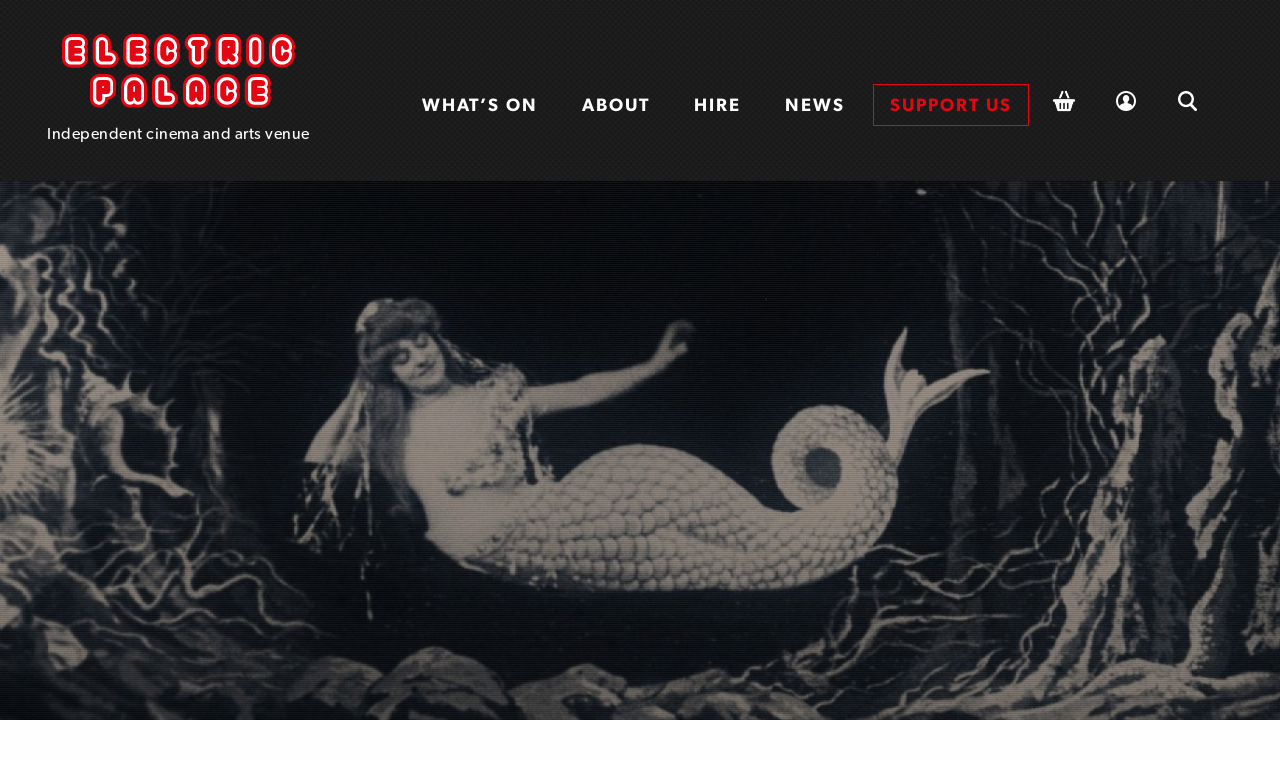

--- FILE ---
content_type: text/html; charset=UTF-8
request_url: https://www.electricpalacecinema.com/latest/lockdown-film-highlights-galore
body_size: 4785
content:
<!doctype html>
<html class="no-js" lang="en" dir="ltr">
<head>
    <meta charset="utf-8">
    <meta http-equiv="x-ua-compatible" content="ie=edge">
    <meta name="viewport" content="width=device-width, initial-scale=1.0">
    <meta name="csrf-token" content="1CGy5zRYNnHoDFcnj7sFvlOxoF3pxGnDB2PkzswB">

    
    <title>Lockdown film highlights galore! - Latest - Electric Palace Cinema</title>
<meta name="description" content="Sign up to receive our enewsletter to get weekly curated picks of free online films and film resources to keep you entertained during lockdown.">
<meta name="keywords" content="CV-19, coronavirus, hastings, cinema, events, film, enewsletter">
<meta property="og:title" content="Lockdown film highlights galore! - Latest" />
<meta property="og:description" content="Sign up to receive our enewsletter to get weekly curated picks of free online films and film resources to keep you entertained during lockdown." />
<meta property="og:site_name" content="Electric Palace Cinema" />
<meta property="og:image" content="http://www.electricpalacecinema.com/uploads/1586814781-meliere3.jpg" />

<meta name="twitter:title" content="Lockdown film highlights galore! - Latest" />
<meta name="twitter:description" content="Sign up to receive our enewsletter to get weekly curated picks of free online films and film resources to keep you entertained during lockdown." />
<meta name="twitter:images0" content="http://www.electricpalacecinema.com/uploads/1586814781-meliere3.jpg" />

    <script src="https://www.google.com/recaptcha/api.js" async defer></script>

    <!-- Google Tag Manager -->
    <script>(function(w,d,s,l,i){w[l]=w[l]||[];w[l].push({'gtm.start':
    new Date().getTime(),event:'gtm.js'});var f=d.getElementsByTagName(s)[0],
    j=d.createElement(s),dl=l!='dataLayer'?'&l='+l:'';j.async=true;j.src=
    'https://www.googletagmanager.com/gtm.js?id='+i+dl;f.parentNode.insertBefore(j,f);
    })(window,document,'script','dataLayer','GTM-W972VLH');</script>
    <!-- End Google Tag Manager -->
        
<!-- Google tag (gtag.js) -->
<script async src="https://www.googletagmanager.com/gtag/js?id=G-BJQ9WJWX1X"></script>
    <script>
        window.dataLayer = window.dataLayer || [];
        function gtag(){dataLayer.push(arguments);}
        gtag('js', new Date());

        gtag('config', 'G-BJQ9WJWX1X');
    </script>

    <script src="https://use.typekit.net/fhb2hfm.js"></script>
    <script>
        try {
            Typekit.load({async: false});
        } catch (e) {
        }
    </script>

    <script src="//ajax.googleapis.com/ajax/libs/jquery/1/jquery.min.js"></script>
    <script>
        $(function() {
            $('.contact-form').submit(function(event) {
                var verified = grecaptcha.getResponse();
                if (verified.length === 0) {
                    event.preventDefault();
                    console.log('empty g-recaptcha');
                }
            });
        });
    </script>
    <script src="//code.jquery.com/ui/1.12.1/jquery-ui.js"></script>
    <script src="https://www.electricpalacecinema.com/js/brweb.js"></script>
    <script src="https://www.electricpalacecinema.com/js/jquery.cycle2.min.js"></script>

    <script>
        $( function() {
            $('.datepicker').datepicker( { dateFormat: 'yy-mm-dd' } );
        } );
    </script>
    <link rel="stylesheet" href="//code.jquery.com/ui/1.12.1/themes/base/jquery-ui.css">



    <!--<link rel="stylesheet" href="https://www.electricpalacecinema.com/css/site.min.css">-->
    <link rel="stylesheet" href="https://www.electricpalacecinema.com/css/normalize.css">
    <link rel="stylesheet" href="https://www.electricpalacecinema.com/css/foundation.css">
    <link rel="stylesheet" href="https://www.electricpalacecinema.com/css/app.css?v=1.0.14">
    <link rel="stylesheet" href="https://www.electricpalacecinema.com/css/brweb.modal.css">
        <link rel="apple-touch-icon" sizes="180x180" href="/apple-touch-icon.png">
    <link rel="icon" type="image/png" href="/favicon-32x32.png" sizes="32x32">
    <link rel="icon" type="image/png" href="/favicon-16x16.png" sizes="16x16">
    <link rel="manifest" href="/manifest.json">
    <link rel="mask-icon" href="/safari-pinned-tab.svg" color="#ff0000">
    <meta name="theme-color" content="#ffffff">
</head>
<body class="latest latest-lockdown-film-highlights-galore ">
<div class="page-wrapper">
    <div id="fb-root"></div>
<script async defer crossorigin="anonymous" src="https://connect.facebook.net/en_GB/sdk.js#xfbml=1&version=v20.0" nonce="kqhpxuGO"></script>

        
<!-------------------SEARCH OVERLAY------------------->

    <div class="search-overlay">
        <div class="row close-button-container clearfix">
            <div class="close-button"></div>
        </div>
        <div class="search-container clearfix">
            <h2 class="section-title">SEARCH</h2>
            <div class="search-form clearfix">
                <form method="GET" action="/search">
                    <input type="text" name="term" placeholder="Type your search term here">
                    <input type="submit" value="">
                </form>
            </div>
        </div>
    </div>


    <!-------------------HEADER------------------->
    <div class="header-wrapper">
        <div class="header-overlay"></div>
        <div class="row header-content">
            <div class="large-12 columns header-content-inner">
                <div class="large-3 medium-3 columns logo-container">
                    <div class="logo-inner">
                        <a href="/"><img src="/img/logos/ep_red-white.svg" alt="Electric Palace logo"></a>
                        <p>Independent cinema and arts venue</p>
                    </div>
                </div>
                <div class="large-9 medium-9 columns no-padding-right top-bar-container">
                    <nav class="top-bar" data-topbar role="navigation">
                        <div class="title-bar" data-responsive-toggle="main-menu">
                            <button class="menu-icon" type="button" data-toggle></button>
                            <div class="title-bar-title"></div>
                        </div>
                        <section class="top-bar-section">

                            <div id="icon-links-container" class="clearfix">
                                <ul id="icon-links">
                                                                        <li class="icon-link link-shopping-basket">
                                                                            </li>

                                    
                                    
                                                                            <li class="icon-link link-login login-modal-click"><a href="https://www.electricpalacecinema.com/dashboard" id="icon-login"></a></li>
                                                                        <li class="icon-link link-search"><a href="" id="icon-search"></a></li>
                                </ul>
                            </div>
                            <div id="main-menu" class="clearfix">
                                                                <ul class="dropdown menu" data-dropdown-menu="dropdown-menu" role="menubar"><li class="menu-item" role="menuitem"><a href="/whats-on" class="main-menu-without-submenu" data-dropdown-menu-id="whatson-menu-item-class" >What’s on</a><div class="mobile-menu-dropdown dropdown-container main-menu-submenu-container whatson-menu-item-class" id="whatson-menu-item-class"><ul class="dropdown"><li><div class="dropdown-link-wrapper row"><a href="/whats-on">What’s on</a></div></li></ul></div></li><li class="menu-item" role="menuitem"><a href="/about" class="main-menu-with-submenu" data-dropdown-menu-id="about-menu-item-class" >About</a><div class="mobile-menu-dropdown dropdown-container main-menu-submenu-container about-menu-item-class" id="about-menu-item-class"><ul class="dropdown"><li><div class="dropdown-link-wrapper row"><a href="/about">About</a></div></li><li><div class="dropdown-link-wrapper row"><a href="/support-the-cinema">Support the Electric Palace</a></div></li><li><div class="dropdown-link-wrapper row"><a href="/what-our-customers-say">What our customers say</a></div></li><li><div class="dropdown-link-wrapper row"><a href="/the-team">The team</a></div></li><li><div class="dropdown-link-wrapper row"><a href="/volunteers">Volunteer</a></div></li><li><div class="dropdown-link-wrapper row"><a href="/clubs">Clubs</a></div></li><li><div class="dropdown-link-wrapper row"><a href="/gift-vouchers">Gift Vouchers</a></div></li><li><div class="dropdown-link-wrapper row"><a href="/e-newsletter">Enewsletter</a></div></li><li><div class="dropdown-link-wrapper row"><a href="/friends-of-the-electric-palace">Become a Friend of the Electric Palace</a></div></li><li><div class="dropdown-link-wrapper row"><a href="/faqs">FAQs</a></div></li></ul></div></li><li class="menu-item" role="menuitem"><a href="/hire" class="main-menu-without-submenu" data-dropdown-menu-id="hire-menu-item-class" >Hire</a><div class="mobile-menu-dropdown dropdown-container main-menu-submenu-container hire-menu-item-class" id="hire-menu-item-class"><ul class="dropdown"><li><div class="dropdown-link-wrapper row"><a href="/hire">Hire</a></div></li></ul></div></li><li class="menu-item" role="menuitem"><a href="/latest" class="main-menu-without-submenu" data-dropdown-menu-id="news-menu-item-class" >News</a><div class="mobile-menu-dropdown dropdown-container main-menu-submenu-container news-menu-item-class" id="news-menu-item-class"><ul class="dropdown"><li><div class="dropdown-link-wrapper row"><a href="/latest">News</a></div></li></ul></div></li><li class="menu-item" role="menuitem"><a href="https://www.peoplesfundraising.com/donation/electric-palace-donations" class="main-menu-without-submenu" data-dropdown-menu-id="supportus-menu-item-class" target="_blank">Support us</a><div class="mobile-menu-dropdown dropdown-container main-menu-submenu-container supportus-menu-item-class" id="supportus-menu-item-class"><ul class="dropdown"><li><div class="dropdown-link-wrapper row"><a href="https://www.peoplesfundraising.com/donation/electric-palace-donations">Support us</a></div></li></ul></div></li><li class="desktop-hidden menu-item" role="menuitem"><a href="/contact" data-dropdown-menu-id="supportus-menu-item-class">Contact Us</a></li><li class="login-modal-click desktop-hidden menu-item" role="menuitem"><a href="https://www.electricpalacecinema.com/dashboard" data-dropdown-menu-id="supportus-menu-item-class"><div id="menu-icon-login"></div> My Account</a></li></ul>
                                                                <div id="main-menu-overlay"></div>
                            </div>

                        </section>
                    </nav>
                </div>
            </div>
        </div>
    </div>

                <div class="desktop-menu-dropdown dropdown-container main-menu-submenu-container whatson-menu-item-class" id="whatson-menu-item-class"><ul class="dropdown"></ul></div><div class="desktop-menu-dropdown dropdown-container main-menu-submenu-container about-menu-item-class" id="about-menu-item-class"><ul class="dropdown"><li><div class="dropdown-link-wrapper row"><a href="/support-the-cinema">Support the Electric Palace</a></div></li><li><div class="dropdown-link-wrapper row"><a href="/what-our-customers-say">What our customers say</a></div></li><li><div class="dropdown-link-wrapper row"><a href="/the-team">The team</a></div></li><li><div class="dropdown-link-wrapper row"><a href="/volunteers">Volunteer</a></div></li><li><div class="dropdown-link-wrapper row"><a href="/clubs">Clubs</a></div></li><li><div class="dropdown-link-wrapper row"><a href="/gift-vouchers">Gift Vouchers</a></div></li><li><div class="dropdown-link-wrapper row"><a href="/e-newsletter">Enewsletter</a></div></li><li><div class="dropdown-link-wrapper row"><a href="/friends-of-the-electric-palace">Become a Friend of the Electric Palace</a></div></li><li><div class="dropdown-link-wrapper row"><a href="/faqs">FAQs</a></div></li></ul></div><div class="desktop-menu-dropdown dropdown-container main-menu-submenu-container hire-menu-item-class" id="hire-menu-item-class"><ul class="dropdown"></ul></div><div class="desktop-menu-dropdown dropdown-container main-menu-submenu-container news-menu-item-class" id="news-menu-item-class"><ul class="dropdown"></ul></div><div class="desktop-menu-dropdown dropdown-container main-menu-submenu-container supportus-menu-item-class" id="supportus-menu-item-class"><ul class="dropdown"></ul></div>
        

    
            <div class="cycle-slideshow"
             data-cycle-fx="scrollHorz"
             data-cycle-timeout="6000"
             data-cycle-slides="> div"
        >
            <div class="banner-container">
                <div class="banner-wrapper" style="background: url('/uploads/1586815102-meliere3.jpg') center center no-repeat;">
                    <div class="banner-overlay"></div>
                    <div class="banner-gradient-overlay"></div>
                    <div class="row banner-content-container">
                        <div class="banner-inner">
                            <div class="large-9 columns banner-content"></div>
                        </div>
                    </div>
                </div>
            </div>
        </div>
        <div class="main-content article__main-content">
        <div class="row">
            <div class="large-12 columns breadcrumb">
                <a href="/">Home</a> / <a href="/latest/">Latest</a> / <a href="/latest/lockdown-film-highlights-galore" class="active">Lockdown film highlights galore!</a><br>
            </div>
        </div>
        <div class="row">
            <div class="large-8 large-offset-2 columns">
                <p class="page-meta"><strong>13 April 2020</strong> / <span class="author editable" >Annie Waite</p>
                <h1 class="page-title editable" >Lockdown film highlights galore!</h1>
                <h4 class="standfirst editable" >Sign up to our weekly enewsletter to get curated picks of all the film-related entertainment available to you at home.</h4>
                <div class="body__copy article__content clearfix editable" >
                    <p>Even though we're <a title="Our Coronavirus info" href="coronavirus-information">unable to open our doors until the Coronavirus crisis is over</a>, we're sharing personally curated films and film-related highlights that you can access online.</p>
<p>Every week, our enewsletter gathers recommendations from our super volunteers and friends of the Electric Palace including local filmmakers and film industry movers and shakers. We hope to introduce you to new podcasts that might not yet be on your radar, plus guest blogs, engaging interviews, and local offers that we think will be of interest.</p>
<h2>Sign up to our enewsletter</h2>
<p>Just complete the form below to sign up to receive our weekly enewsletter. You can opt out at any time.</p>
<div class="sign-up-form"><form id="newsletter-signup-home-1" method="post" action="#" onsubmit="return brWebAjaxRequests.ajaxRequestList.ajaxNewsletterSignUpHome1();">
            <div class="error-container"></div>
            <label for="name">Name</label>
            <input type="text" id="name" name="name">
            <label for="email">Email address</label>
            <input type="text" id="email" name="email">

            <div class="editable" >
                <p style="background: transparent none repeat scroll 0% 0%; margin-left: 0px; padding-top: 0px;">Electric Palace will not share any of your details and you can also unsubscribe at any time.&nbsp; Please see our <a title="See the Electric Palace Privacy Policy" href="terms-of-use">Privacy Policy</a> for more information.</p>
            </div>
        <input type="submit" value="Sign up" class="button">
    </form></div>
<p>You can also visit our social media profiles for regular updates, and do <a title="Email the cinema" href="mailto:info@electricpalacecinema.com">email us your own recommendations</a> to feature in a future newsletter.</p>
<blockquote class="twitter-tweet">
<p dir="ltr" lang="en">Who and what can you read about in this week's enewsletter? See Mustang on <a href="https://twitter.com/mubi?ref_src=twsrc%5Etfw">@mubi</a>, get a fright from The Descent on <a href="https://twitter.com/All4?ref_src=twsrc%5Etfw">@all4</a>, <a href="https://twitter.com/Edboxall?ref_src=twsrc%5Etfw">@Edboxall</a> reads you a bedtime story, <a href="https://twitter.com/Clubhouse_beac?ref_src=twsrc%5Etfw">@Clubhouse_beac</a> does Sunday lunch, enter Seananigan's Easter Film Quiz AND Meet our volunteers!<a href="https://t.co/HoOoAV5wzX">https://t.co/HoOoAV5wzX</a></p>
&mdash; Electric Palace (@Electric_palace) <a href="https://twitter.com/Electric_palace/status/1247467346681348096?ref_src=twsrc%5Etfw">April 7, 2020</a></blockquote>
<h3>See our recent lockdown enewsletters:<br /><br /></h3>
<ul>
<li><a title="Read Sunday 2 August enewsletter" href="http://eepurl.com/g_Vm7j">Sunday 2 August: Meet award-winning filmmaker, Dave McKean</a></li>
<li><a title="Read Sunday 26 July enewsletter" href="http://eepurl.com/g_kkaf">Sunday 26 July: We reopen with Honeyland, including free local honey tasting</a></li>
<li><a title="Read the enewsletter" href="http://eepurl.com/g-KGVH">Sunday 19 July: Your feedback from our recent survey</a></li>
</ul>
                </div>
            </div>
        </div>
        <div class="row">
            <div class="large-8 large-offset-2 columns">
                <div class="share-this"><h6>Share This</h6><ul><li><a target="_blank" href="http://twitter.com/intent/tweet?text=Lockdown+film+highlights+galore%21&url=http%3A%2F%2Fwww.electricpalacecinema.com%2Flatest%2Flockdown-film-highlights-galore" id="twitter-button"></a></li><li><a target="_blank" href="http://www.facebook.com/sharer.php?s=100&p[url]=http%3A%2F%2Fwww.electricpalacecinema.com%2Flatest%2Flockdown-film-highlights-galore&p[title]=Lockdown+film+highlights+galore%21&p[images][0]=http://www.electricpalacecinema.com/uploads/1586815102-meliere3.jpg" id="facebook-button"></a></li><li><a target="_blank" href="mailto:?body=http%3A%2F%2Fwww.electricpalacecinema.com%2Flatest%2Flockdown-film-highlights-galore&subject=Electric Palace - Lockdown film highlights galore!" id="email-button"></a></li></ul></div>
            </div>
        </div>
    </div>


    

    
<!--------------------FOOTER------------------>
    <div class="subscribe-widget-mobile clearfix">
        <div class="large-12 columns">
            <h4>Subscribe to our mailing list</h4>
            <form action="#">
                <label for="name">Name</label>
                <input type="text" id="name">
                <label for="email">Email address</label>
                <input type="text" id="email">
                <p>Electric Palace will not share any of your details and you can also unsubscribe at any time.</p>
                <input type="submit" value="Sign up" class="button">
            </form>
        </div>
    </div>

    
    <div class="footer">
        <div class="footer-links">
            <div class="footer-links-background"></div>
            <div class="row footer-links-content">
                <div class="large-3 medium-12 columns footer-logo">
                    <img src="/img/logos/ep_red-white.svg" alt="Electric Palace logo">
                    <p>Independent cinema and arts venue</p>
                </div>
                <div class="large-6 medium-12 columns">
                                        
<ul>
<li><a href=/tickets>Ticket information</a></li><li><a href=/gift-vouchers>Gift vouchers</a></li><li><a href=/contact>Contact</a></li></ul>

                                    </div>
                <div class="large-3 medium-12 columns">
                    <ul>
                        <li><a href="mailto:info@electricpalacecinema.com" id="email-button"></a></li>
                        <li><a href="https://twitter.com/Electric_palace" id="twitter-button"></a></li>
                        <li><a href="https://www.facebook.com/electricpalace.hastings" id="facebook-button"></a></li>
                        <li><a href="https://www.instagram.com/electricpalacehastings/" id="instagram-button"></a></li>
                    </ul>
                </div>
            </div>

        </div>
        <div class="footer-legals">
            <div class="row">
                <div class="large-12 columns text-center">
                                        
<ul>
<li><a href=/terms-of-use>Terms of use</a></li><li><a href=/accessibility>Accessibility</a></li><li><a href=/press>Press</a></li><li><a href=/credits>Credits</a></li></ul>

                                    </div>
                <div class="large-12 columns text-center">
                    <p>&copy; 2026 Electric Palace Cinema<span class="hide-on-mobile">. </span><br class="mobile-break">All
                        Rights Reserved<span class="hide-on-mobile"> | </span><br class="mobile-break"><a
                                href="mailto:info@electricpalacecinema.com">info@electricpalacecinema.com</a><span
                                class="hide-on-tablet"> | </span><br class="tablet-break">39a High Street, Hastings TN34
                        3ER
<!--                         <span class="hide-on-mobile"> | </span><br class="mobile-break"><a href="tel:01424720393">01424
                            720393</a> -->
                        </p>
                </div>
            </div>
        </div>
    </div>

</div>
<script src="https://www.electricpalacecinema.com/js/vendor/what-input.js"></script>
<script src="https://www.electricpalacecinema.com/js/vendor/foundation.js"></script>
<script src="https://www.electricpalacecinema.com/js/jquery.matchHeight.js"></script>
<script src="https://www.electricpalacecinema.com/js/app.js?v=1.0.1"></script>

<script type="text/javascript">
    var userDetails = {};
                userDetails.email = '';
                var newsletterContent = {};
        newsletterContent.title = 'JOIN OUR MAILING LIST';
        newsletterContent.standfirst = 'Get regular updates about upcoming films and special events happening throughout the year.';
        newsletterContent.content = '<p>Electric Palace will not share any of your details and you can also unsubscribe at any time.</p>';
</script>

<!-- Google Tag Manager (noscript) -->
<noscript><iframe src="https://www.googletagmanager.com/ns.html?id=GTM-W972VLH"
height="0" width="0" style="display:none;visibility:hidden"></iframe></noscript>
<!-- End Google Tag Manager (noscript) -->
</body>
</html>


--- FILE ---
content_type: text/css
request_url: https://www.electricpalacecinema.com/css/app.css?v=1.0.14
body_size: 13697
content:
body, p, h1, h2, h3, h4, h5, h6 {
    font-family: canada-type-gibson;
    color: #212121;
}

a, a:focus {
    color: #e20713;
    transition: color 0.3s;
}

a:hover {
    color: #212121;
}

h1 {
    font-size: 60px;
    font-weight: bold;
    line-height: 0.93;
    letter-spacing: 1px;
}

h1.page-title {
    margin-top: 19px;
    line-height: 56px;
    text-transform: uppercase;
    margin-bottom: 26px;
}

h2{
    font-size: 42px;
    font-weight: bold;
    line-height: 1.24;
    color: #212121;
}

h2.section-title {
    text-transform: uppercase;
    margin-bottom: 4px;
}

h2.page-title {
    margin-top: 40px;
    text-transform: uppercase;
    margin-bottom: 4px;
}

h3 {
    font-size: 36px;
    font-weight: bold;
    line-height: 1;
    letter-spacing: 0.4px;
}

h3.section-title {
    text-transform: uppercase;
    margin-bottom: 4px;
}

h4 {
    font-size: 28px;
    line-height: 1.29;
}

.main-content h4:not(.standfirst) {
    font-size: 28px;
    font-weight: 600;
    line-height: 1.07;
    letter-spacing: 0.3px;
    margin-bottom: 17px;
}

.main-content h4.standfirst {
    margin-bottom: 28px;
}

h5 {
    font-size: 24px;
    font-weight: 600;
    line-height: 1.17;
    letter-spacing: 0.2px;
}

h6 {
    font-size: 18px;
    /*line-height: 1.78;*/
    line-height: 1.65;
    letter-spacing: 0.9px;
    text-transform: uppercase;
}

h6.film__director, h6.film__cast {
    line-height: 1.78;
}

h6.season-title {
    font-weight: 600;
    letter-spacing: 2.7px;
    color: #e20713;
    margin-top: 10px;
}



/*h3 {*/
    /*font-size: 28px;*/
    /*font-weight: 600;*/
    /*line-height: 1.29;*/
    /*letter-spacing: 0.2px;*/
/*}*/



p {
    font-family: canada-type-gibson;
    font-size: 20px;
    line-height: 1.5;
    letter-spacing: 0.2px;
    color: #212121;
}

p.img__caption {
    font-size: 18px;
    font-weight: normal;
    font-style: italic;
    font-stretch: normal;
    line-height: 1.33;
    color: #212121;
    margin-bottom: 63px;
}

.main-content ul {
    list-style: none;
    margin-left: 0px;
    margin-bottom: 50px;
}

.main-content ul li {
    font-size: 20px;
    font-weight: 600;
    font-style: normal;
    font-stretch: normal;
    line-height: 45px;
    color: #212121;
}

ul.bullets-red,
.editable ul{
    margin-top: 28px;
}

ul.bullets-red li,
.editable ul li {
    background:url('/img/icons/bullet-red.png') 0 5px no-repeat;
    background-size: 12px 12px;
    font-weight: normal;
    padding-left:30px;
    font-size: 20px;
    font-weight: normal;
    font-style: normal;
    font-stretch: normal;
    line-height: 1;
    letter-spacing: 0.2px;
    color: #212121;
    margin-bottom: 25px;
    font-family: canada-type-gibson;
}

strong {
    font-weight: 600;
}

.cherry, .standfirst a, .main-content a:not(.button) {
    color: #e20713;
}

.black, a.black, .main-content .black, .main-content a.black  {
    color: #212121;
}

img.width__full {
    width: 100%;
    height: auto;
    margin-top: 25px;
    margin-bottom: 15px;
}

.full__width-standfirst {
    background-color: #f4f0f0;
    padding-bottom: 42px;
}

.full__width-standfirst--white {
    background-color: #fff;
    margin-bottom: 0px;
    padding-bottom: 0px;
}

.full__width-standfirst .standfirst {
    font-size: 28px;
    font-weight: normal;
    font-style: normal;
    font-stretch: normal;
    line-height: 1.29;
    color: #212121;
    margin-top: 50px;
}

.top-bar, .top-bar ul, .title-bar {
    background: transparent;
}

.top-bar .menu-icon {
    width: 30px;
    height: 23px;
    background: url('/img/icons/hamburger.png') center center no-repeat;
    background-size: contain;
    border-radius: 0;
    transition: background 0.3s;
}

.top-bar .menu-icon.mobile-menu-open {
    background: url(/img/icons/close-white.png) center center no-repeat;
    background-size: contain;
}

.top-bar .menu-icon::after {
    display: none;
}

.page-wrapper {
    position: relative;
}

[type='text'], [type='email'], [type='password'], [type='date'], [type='datetime'], [type='datetime-local'], [type='month'], [type='week'], [type='email'], [type='number'], [type='search'], [type='tel'], [type='time'], [type='url'], [type='color'], textarea {
    border-radius: 0;
    box-shadow: none;
    font-size: 20px;
    color: #9f9f9f;
    border: 1px solid #B89EA0;
}

[type='text']:focus, [type='password']:focus, [type='date']:focus, [type='datetime']:focus, [type='datetime-local']:focus, [type='month']:focus, [type='week']:focus, [type='email']:focus, [type='number']:focus, [type='search']:focus, [type='tel']:focus, [type='time']:focus, [type='url']:focus, [type='color']:focus, textarea:focus {
    border: 1px solid #e20713;
    box-shadow: none;
}

[type='text'] ,
[type='email'] {
    padding: 0 10px;
    line-height: 52px;
    height: 52px;
}


label {
    font-size: 20px;
    font-weight: 600;
    color: #212121;
}

.button, .button-red {
    border-radius: 0;
    background: #e20713;
    margin-bottom: 0;
    font-size: 20px;
    font-weight: 600;
    line-height: 1.05;
    text-align: center;
    color: #ffffff;
    padding: 9px 18px;
}

.editable .button{
    border-radius: 0;
    background: #e20713;
    margin-bottom: 0;
    font-size: 20px;
    font-weight: 600;
    line-height: 1.05;
    text-align: center;
    color: #ffffff !important;
    padding: 9px 18px;
}
.editable .button:hover  {
    color: #e20713 !important;
    background: #fff !important;
    border:1px solid #e20713;
}

.button:hover  {
    color: #e20713;
    background: #fff;
    border:1px solid #e20713;
}
.button-secondary {
    background: #fff;
    color: #212121;
}
.button-secondary:hover {
    background: #212121;
    color: #fff;
}

.button:active, .button:focus  {
    background: #e20713;
    color: #ffffff;
}

.button-large {
    text-transform: uppercase;
    font-size: 18px;
    line-height: 1.11;
    letter-spacing: 0.5px;
    padding: 20px 25px;
    color: #e20713;
    background: #fff;
    border: 2px solid #e20713;
}

.button-inverted, .button-inverted:focus {
    color: #e20713;
    background: #fff;
    border: 2px solid #e20713;
    padding: 12px 29px 13px;
    font-size: 20px;
    font-weight: 600;
    letter-spacing: 1.1px;
    text-align: center;
}

.button-inverted:hover, .button-large:hover {
    background: #e20713;
    color: #ffffff;
}

.button__full-width {
    width: 100%;
    margin-top: 15px;
    margin-bottom: 15px;
    text-transform: uppercase;
    padding-top: 18px;
    padding-bottom: 18px;
}

.mobile-only-button {
    display: none;
}

.button-container {
    padding-top: 8px;
}

.no-padding-left {
    padding-left: 0!important;
}

.no-padding-right {
    padding-right: 0!important;
}

p.page-meta {
    font-size: 18px;
    font-weight: normal;
    font-style: normal;
    font-stretch: normal;
    line-height: 1;
    letter-spacing: 2px;
    color: #212121;
    text-transform: uppercase;
    margin-top: 70px;
}

p.page-meta strong {
    font-weight: 600;
}

blockquote {
    margin-top: 25px;
    margin-bottom: 45px;
    font-size: 28px;
    font-weight: normal;
    font-style: normal;
    font-stretch: normal;
    line-height: 36px;
    color: #212121;
    padding-left: 80px;
    background: url('/img/icons/quote-grey.png') center left no-repeat;
    background-size: 60px 43px;
    border-left: none;
}

blockquote p{
    font-size: 28px;
    font-weight: normal;
    font-style: normal;
    font-stretch: normal;
    line-height: 36px;
    color: #212121;
}

blockquote span.attribution {
    font-weight: 300;
    display: block;
}

.blockquote__half-width {
    padding: 15px 25px 0px 40px;
    background-color: #e20713;
}

.blockquote__half-width blockquote {
    background: url(/img/icons/quote-white.png) 0px 20px no-repeat;
    color: #f3f0f0;
    background-size: 60px 43px!important;
}

@media (max-width: 479px) {
    blockquote {
        padding-left: 0px;
        padding-top: 50px;
        font-size: 23px;
        line-height: 31px;
        background: url('/img/icons/quote-grey.png') top left no-repeat;
        background-size: 60px 40px;
    }
    blockquote .attribution{
        padding-top:20px;
    }
    .blockquote__half-width blockquote {
        padding-top: 80px;
    }
}



/***************HEADER***************/

.header-wrapper {
    background: #000;
    padding-top: 34px;
    padding-bottom: 21px;
    position: relative;
}

.header-overlay {
    position: absolute;
    top: 0;
    bottom: 0;
    left: 0;
    right: 0;
    background: url('/img/textures/darktexture.svg');
    background-size: cover;
    opacity: 0.2;
}

.header-content {
    position: relative;
}

.header-wrapper .logo-container {
    padding-left: 0;
}

.header-wrapper .logo-container img {
    max-width: 233px;
    display: block;
    margin: auto;
    margin-bottom: 18px;
}

.header-wrapper .logo-container p {
    font-size: 16px;
    opacity: 1;
    line-height: 1.0;
    letter-spacing: 0.5px;
    text-align: center;
    color: #fff;
    margin-bottom: 0;
}

.header-wrapper .logo-inner {
    display: inline-block;
}

.top-bar-container {
    margin-top: 25px;
}

#main-menu {
    margin-left: 0;
}

#main-menu, #icon-links {
    display: inline-block;
    float: left;
}

.header-wrapper ul {
    list-style: none;
    margin-top: 17px;
    /*text-align: right;*/
    margin-left: 0px;
}

#main-menu ul li {
    display: inline-block;
    margin-right: 12px;
}



.header-wrapper ul.menu-item:last-child {
    margin-right: 54px;
}

.header-wrapper ul.icon-link {
    margin-right: 43px;
}

.header-wrapper ul li:last-child, .header-wrapper ul.icon-link:last-child {
    margin-right: 0px;
}


.header-wrapper ul li a {
    font-size: 18px;
    font-weight: 600;
    letter-spacing: 2px;
    text-align: center;
    color: #ffffff;
    text-transform: uppercase;
    transition: color 0.3s;
}

.header-wrapper ul li a:hover, #main-menu a.current-page {
    color: #e20713;
}

/*.is-dropdown-submenu-parent, .dropdown.menu > li.is-dropdown-submenu-parent > a {*/
    /*position: static;*/
/*}*/

/*.is-dropdown-submenu-parent.opens-right > .is-dropdown-submenu, .dropdown.menu > li.opens-right > .is-dropdown-submenu {*/
    /*width: 120%;*/
    /*left: -10%;*/
    /*right: 10%;*/
    /*background-color: #f2ecec;*/
/*}*/

/*.is-dropdown-submenu li {*/
    /*border-bottom: 1px solid #fff;*/
    /*padding-left: 770px;*/
/*}*/

/*.is-dropdown-submenu li:last-child {*/
    /*border-bottom: none;*/
/*}*/


.dropdown-container {
    background-color: #f2ecec;
    width: 100%;
    display: none;
}

.dropdown-container ul {
    list-style: none;
    margin-left: 0px;
    margin-bottom: 0;
}

.dropdown-container ul li {
    border-bottom: 1px solid #fff;
    padding: 17px 0;
}

.dropdown-container ul li:first-child {
    padding-top: 47px;
}

.dropdown-container ul li:last-child {
    border-bottom: none;
    padding-bottom: 40px;
}

.dropdown-container ul li .row {
    padding-left: 586px;
}

.dropdown-container ul li:hover, .dropdown-container ul li.active {
    background-color: #e20713;
}

.dropdown-container ul li:hover a, .dropdown-container ul li.active a {
    color: #fff;
}

.dropdown-container ul li a {
    text-transform: uppercase;
    font-size: 18px;
    line-height: 1;
    letter-spacing: 1.1px;
    color: #212121;
    padding: 10px;
}

.dropdown-container ul li:first-child a {
    font-weight: 600;
    position: relative;
}

.dropdown-container ul li:first-child a::before {
    content: '';
    position: absolute;
    width: 60px;
    top: -91px;
    left: 7px;
    height: 60px;
    border-radius: 50%;
    background: black;
    z-index: 0;
}


.dropdown-container ul li:first-child a::after {
    content: '';
    position: absolute;
    width: 60px;
    top: -91px;
    left: 7px;
    height: 60px;
    border-radius: 50%;
    background: url(/img/textures/darktexture.svg);
    opacity: 0.2;
    z-index: 0;
}

#icon-links .icon-link {
    padding: 0.45rem 1rem;
    display: inline-block;
    margin-left: 7px;
}

#icon-links .icon-link.link-search {
    padding-right: 0;
}

#icon-basket {
    background: url('/img/icons/basket.png') center center no-repeat;
    display: inline-block;
    width: 22px;
    height: 20px;
    background-size: contain;
    position: relative;
}

#icon-links #icon-basket::before {
    content: '14';
    letter-spacing: 0px;
    background: #e20713;
    width: 22px;
    height: 22px;
    border-radius: 50%;
    position: absolute;
    top: -25px;
    left: 0px;
    line-height: 22px;
    display: block;
    font-size: 14px;
    font-weight: 600;
    text-align: center;
    color: #ffffff;
    padding-left: 0px;
}

#icon-login {
    background: url('/img/icons/login.png') center center no-repeat;
    display: inline-block;
    width: 20px;
    height: 20px;
    background-size: contain;
}
#menu-icon-login{
    background: url('/img/icons/login.png') center center no-repeat;
    display: inline-block;
    width: 20px;
    height: 20px;
    background-size: contain;
    position: relative;
    top:4px;
    margin-top: -4px;
    margin-right: 5px;
}
@media screen and (max-width: 639px) {
    #main-menu{
        display: none;
    }
    #icon-login {
        background: url('/img/icons/login-black.png') center center no-repeat;
        background-size: contain;
    }
    #menu-icon-login{
        background: url('/img/icons/login-black.png') center center no-repeat;
        background-size: contain;
    }
}

#icon-search {
    background: url('/img/icons/search-white.svg') center center no-repeat;
    display: inline-block;
    width: 19px;
    height: 20px;
    transition: background 0.3s;
}

#icon-search:hover {
    background: url('/img/icons/search.svg') center center no-repeat;
}

.banner-container {
    width: 100%;
}

.banner-wrapper {
    background-size: cover !important;
    height: 580px;
    position: relative;
    margin-bottom: 0px;
}

.banner-overlay {
    background: url(/img/textures/banner-overlay.png) center center no-repeat;
    background-size: cover;
    position: absolute;
    top: 0;
    bottom: 0px;
    left: 0px;
    right: 0px;
}
.banner-gradient-overlay {
    /* Permalink - use to edit and share this gradient: http://colorzilla.com/gradient-editor/rgba(255, 255, 255, 0.5)+0,7db9e8+100 */
    background: rgba(0, 0, 0, 0); /* Old browsers */
    background: -moz-linear-gradient(top,  rgba(0, 0, 0, 0) 0%, rgba(0, 0, 0, 0.25) 100%); /* FF3.6-15 */
    background: -webkit-linear-gradient(top,  rgba(0, 0, 0, 0) 0%,rgba(0, 0, 0, 0.25) 100%); /* Chrome10-25,Safari5.1-6 */
    background: linear-gradient(to bottom,  rgba(0, 0, 0, 0) 0%,rgba(0, 0, 0, 0.25) 100%); /* W3C, IE10+, FF16+, Chrome26+, Opera12+, Safari7+ */
    filter: progid:DXImageTransform.Microsoft.gradient( startColorstr='rgba(0, 0, 0, 0)', endColorstr='rgba(0, 0, 0, 0.25)',GradientType=0 ); /* IE6-9 */


    background-size: cover;
    position: absolute;
    top: 0;
    bottom: 0px;
    left: 0px;
    right: 0px;
    width: 100%;
    height: 100%;
}

.banner-content-container {
    height: 100%;
}

.banner-inner {
    height: 100%;
    display: -webkit-flex;
    display: flex;
    -webkit-align-items: center;
    align-items: center;
}

.banner-content {
    position: relative;
}

.banner-wrapper h5 {
    font-size: 18px;
    font-weight: 600;
    letter-spacing: 2.7px;
    color: #ffffff;
    text-transform: uppercase;
}

.banner-wrapper h1 {
    font-size: 60px;
    font-weight: bold;
    line-height: 0.93;
    color: #ffffff;
    text-transform: uppercase;
}

.banner-wrapper h1 a {
    color: #fff;
    /*background: url(/img/underline-1px.jpg) 0px 61px repeat-x;*/
    line-height: 0.93;
    text-decoration: none;
}

.banner-wrapper h2 {
    font-size: 42px;
    font-weight: bold;
    font-style: normal;
    font-stretch: normal;
    text-transform: uppercase;
    color: #ffffff;
    margin-bottom: 34px;
}

.banner-wrapper h6 {
    color: #fff;
    text-transform: uppercase;
    font-size: 18px;
    font-weight: 600;
    font-style: normal;
    font-stretch: normal;
    letter-spacing: 2.7px;
    margin-bottom: 4px;

}

.banner-wrapper p {
    font-size: 28px;
    color: #fff;
    line-height: initial;
}

.play-button {
    text-transform: uppercase;
    background: rgba(0,0,0,0.5);
    padding: 4px 20px 4px 70px;
    margin-right: 40px;
    font-size: 28px;
    font-weight: bold;
    letter-spacing: 0.4px;
    color: #ffffff;
    background-image: url('/img/icons/play.svg');
    background-repeat: no-repeat;
    background-size: contain;
    transition: background-color 0.3s, background-position-x 0.3s;
    display: inline-block;
    float: left;
}

.play-button:hover {
    background-color: rgba(0,0,0,0.7);
    color: #fff;
    background-position-x: 6px;
}

.play-button:active, .play-button:focus {
    color: #fff;
    border: none;
    box-shadow: none;
}

.banner-wrapper .button {
    text-transform: uppercase;
    padding: 15px 20px 14px;
    border: none;
    display: inline-block;
    float: left;
}

.banner-footer {
    position: absolute;
    bottom: 60px;
    padding-left: 10px;
}


/***************MAIN CONTENT***************/

.movie-description a {
    font-weight: 600;
    color: #212121;
}

.page-header {
    margin-top: 39px;
}

.main-content-inner {
    /*margin-top: 60px;*/
    margin-top: 37px;
    float: left;
    width: 100%;
}

.breadcrumb {
    margin-top: 15px;
}

.breadcrumb, .breadcrumb a {
    font-size: 18px;
    line-height: 2.0;
    color: #e20713;
    font-family: canada-type-gibson;
}

.breadcrumb a.active {
    color: #212121;
}

h2.section-title {
    margin-top: 40px;
}

.filter-title .page-title {
    margin-bottom: 53px;
}

.filter-title .page-title, .filter-title a.button  {
    display: inline-block;
}

.filter-title a.button {
    float: right;
    max-width: 280px;
    text-transform: uppercase;
    font-size: 18px;
    font-weight: 600;
    line-height: 1.11;
    letter-spacing: 0.5px;
    padding: 29px 15px;
}

.tile-filter {
    margin-bottom: 16px;
}

.tile-filter, .tile-filter a:not(.button) {
    text-transform: uppercase;
    font-size: 28px;
    line-height: 1.86;
    color: #a49293;
}

.tile-filter-top {
    margin-bottom: 5px;
}

.tile-filter-top, .tile-filter-top a:not(.button) {
    text-transform: uppercase;
    font-size: 42px;
    font-weight: bold;
    line-height: 1.24;
    color: #a49293;
    padding-top:70px;
}
.whats-on .tile-filter-top, .whats-on .tile-filter-top a:not(.button) {
    padding-top: 0;
}

.tile-filter-top a span {
    background: url(/img/icons/down-arrow-grey.png) center center no-repeat;
    background-size: cover;
    width: 25px;
    height: 16px;
    margin-left: 10px;
    margin-right: 30px;
    display: inline-block;
    position: relative;
    top: -5px;
}

.tile-filter-top a.active span {
    background: url('/img/icons/down-arrow-red.png') center center no-repeat;
    background-size: cover;
}

.tile-filter-top a.active {
    color: #e20713;
}

.tile-filter a.active:not(.button) {
    font-weight: bold;
    color: #e20713;
}

.tile-filter a.button {
    display: inline-block;
    float: right;
}

.tile-filter span {
    margin-left: 20px;
    margin-right: 20px;
}

.tiles {
    padding-left: 0;
    padding-right: 0;
    margin-top: 20px;
}

.tile {
    height: 380px;
    margin-bottom: 20px;
}

.columns.tile:last-child {
    float: left;
}

.tile .tile-tab {
    font-size: 21px;
    font-weight: 600;
    line-height: 1.0;
    text-align: center;
    color: #e20713;
    display: inline-block;
    background: #fff;
    padding: 8px 10px;
    margin-bottom: 26px;
}

.tile .tile-description {
    font-size: 24px;
    line-height: 1.17;
    color: #ffffff;
}

.columns.large-tile-content {
    float: left !important;
}

.tile h4 {
    font-size: 30px;
    font-weight: bold;
    line-height: 1.0;
    color: #ffffff;
    /*text-shadow: 0 0 60px rgba(0, 0, 0, 0.41);*/
    text-transform: uppercase;
}

.tile.tile-large h4 {
    margin-bottom: 30px;
}

.main-content .tile h4 a, .tile h4 a {
    color: #fff;
    font-size: 30px;
    font-weight: bold;
    font-style: normal;
    font-stretch: normal;
    line-height: 1;
}
.tile h4 a:hover {
    text-decoration: underline;
}

.tile .tile-inner {
    background-size: cover!important;
    height: 100%;
    position: relative;
    padding-left: 10px;
    padding-right: 10px;
}

.tile .tile-overlay {
    position: absolute;
    background: url(/img/textures/tile-overlay.png) center bottom repeat-x;
    background-size: 380px 100% !important;
    top: 0;
    bottom: 0;
    left: 0;
    right: 0;
    transition: opacity 0.25s ease;
    -webkit-transition: opacity 0.25s ease;
}
.tile .tile-gradient-overlay{
    /* Permalink - use to edit and share this gradient: http://colorzilla.com/gradient-editor/rgba(255, 255, 255, 0.5)+0,7db9e8+100 */
    background: rgba(0, 0, 0, 0); /* Old browsers */
    background: -moz-linear-gradient(top,  rgba(0, 0, 0, 0) 0%, rgba(0, 0, 0, 0.25) 100%); /* FF3.6-15 */
    background: -webkit-linear-gradient(top,  rgba(0, 0, 0, 0) 0%,rgba(0, 0, 0, 0.25) 100%); /* Chrome10-25,Safari5.1-6 */
    background: linear-gradient(to bottom,  rgba(0, 0, 0, 0) 0%,rgba(0, 0, 0, 0.25) 100%); /* W3C, IE10+, FF16+, Chrome26+, Opera12+, Safari7+ */
    filter: progid:DXImageTransform.Microsoft.gradient( startColorstr='rgba(0, 0, 0, 0)', endColorstr='rgba(0, 0, 0, 0.25)',GradientType=0 ); /* IE6-9 */


    background-size: cover;
    position: absolute;
    top: 0;
    bottom: 0px;
    left: 0px;
    right: 0px;
    width: 100%;
    height: 100%;
}
.tile-inner:hover .tile-overlay {
    opacity: 0.75;
}

.tile .tile-content {
    position: relative;
}

.tile .tile-footer {
    position: absolute;
    bottom: 28px;
}

.tile .tile-footer p {
    font-size: 24px;
    line-height: 1.18;
    color: #ffffff;
    margin-bottom: 0;
}

.tile .tile-footer .button {
    margin-top: 16px;
}

.tile-classification {
    display: block;
    background: url(/img/classification/class-18.png) center center no-repeat;
    height: 48px;
    background-size: contain;
    width: 48px;
    position: absolute;
    bottom: 24px;
    right: 24px;
}

.tile.full-width-panel {
    height: auto;
}

.tile.full-width-panel .tile-footer p {
    margin-bottom: 14px;
}

.tile.full-width-panel .tile-footer {
    position: relative;
    bottom: 0;
    margin-bottom: 20px;
}

.tile.full-width-panel.tile-narrow-content .tile-footer {
    margin-bottom: 74px;
}

.tile.full-width-panel.tile-narrow-content .tile-content, .tile-narrow-content .tile-footer {
    width: 50%;
}

.tile.full-width-panel.tile-narrow-content .tile-footer p {
    margin-bottom: 0px;
}

.tile.simple__box .tile-inner {
    height: 228px;
}

.tile.simple__box .tile-footer {
    background-color: #f4f0f0;
    position: relative;
    bottom: 0;
    padding: 23px 9px 33px;
    height: 152px;
    transition: background-color 0.3s;
}

.tile.simple__box .tile-footer-child-link {
    background-color: #f4f0f0;
    position: relative;
    bottom: 0;
    padding: 23px 9px 13px;
    transition: background-color 0.3s;
    height: 100%;
}

.tile.simple__box:hover .tile-footer-child-link {
    background-color: #e20713;
}

.tile.simple__box .tile-footer h4 {
    margin-bottom: 8px;
    font-size: 30px;
    font-weight: bold;
    font-style: normal;
    font-stretch: normal;
    line-height: 1.07;
    color: #e20713;
    transition: color 0.3s;
}

.tile.simple__box .tile-footer h4 a {

}

.tile.simple__box .tile-footer p {
    color: #212121;
    transition: color 0.3s;
    font-size: 20px;
    line-height: 1.5;
    letter-spacing: 0.2px;
}

.tile.link__box h4 {
    margin-top: 57px;
}

.tile.link__box h4 {
    font-size: 30px;
    font-weight: bold;
    font-style: normal;
    font-stretch: normal;
    line-height: 1.07;
    letter-spacing: 0.1px;
    color: #ffffff;
}

.tile.link__box .tile-overlay {
    background-color: rgba(226, 7, 19, 0.5);
    transition: background-color 0.3s;
}

.tile.title-top__box h4 {
    background: rgba(226, 7, 19, 0.7);
    padding: 23px 20px 29px;
    font-size: 30px;
    font-weight: bold;
    font-style: normal;
    font-stretch: normal;
    line-height: 1.07;
    letter-spacing: 0.1px;
    color: #ffffff;
    transition: background 0.3s;
}

/*.tile.link__box .tile-overlay:hover {*/
    /*background-color: rgba(78, 5, 9, 0.7);*/
/*}*/

.full__width-quote {
    background: #e20713;
    /*padding-top: 48px;*/
    /*padding-bottom: 43px;*/
    padding-top: 52px;
    padding-bottom: 36px;
}

.full__width-quote--lightgrey {
    background-color: #f4f0f0;
}

.full__width-quote-inner {
    padding-left: 96px;
    background: url('/img/icons/camera-icon.png') 0px 0px no-repeat;
    background-size: 69px 66px;
}

.full__width-quote--lightgrey .full__width-quote-inner {
    background: url('/img/icons/ticket-icon-black.png') 0px 0px no-repeat;
    background-size: 67px 67px;
    padding-left: 96px;
}

.full__width-quote-inner p {
    font-size: 24px;
    font-weight: normal;
    font-style: normal;
    font-stretch: normal;
    line-height: 1.33;
    color: #f3f0f0;
}

.full__width-quote--lightgrey .full__width-quote-inner p  {
    color: #212121;
}





    /************MOVIE PAGE**************/

.classification-info {
    padding-left: 70px;
    /*background: url('/img/classification/pg-classification-red.svg') left center no-repeat;*/
    background-size: 48px;
    margin-top: 25px;
    margin-bottom: 40px;
    display: -webkit-flex;
    display: flex;
    -webkit-align-items: center;
    align-items: center;
}

.classification-info h6 {
    font-weight: 600;
    line-height: 48px;
    margin-bottom: 0;
}

.classification-info {}
.classification-info[data-rated="u"] {
    background: url(/img/classification/u-classification.svg) left center no-repeat;
    background-size: 48px;
}
.classification-info[data-rated="pg"] {
    background: url(/img/classification/pg-classification.svg) left center no-repeat;
    background-size: 48px;
}
.classification-info[data-rated="12"] {
    background: url(/img/classification/12-classification.svg) left center no-repeat;
    background-size: 48px;
}
.classification-info[data-rated="12a"] {
    background: url(/img/classification/12a-classification.svg) left center no-repeat;
    background-size: 48px;
}
.classification-info[data-rated="15"] {
    background: url(/img/classification/15-classification.svg) left center no-repeat;
    background-size: 48px;
}
.classification-info[data-rated="18"] {
    background: url(/img/classification/18-classification.svg) left center no-repeat;
    background-size: 48px;
}
.classification-info {
    min-height: 48px;
}
.classification-info h6 {
    line-height: 32px;
}
.classification-info[data-rated="none"] {
    padding-left: 0;
}
.classification-info[data-rated="uc"] {
    background: url(/img/classification/uc-classification.svg) left center no-repeat;
    background-size: 48px;
}

.left-content {
    padding-top: 29px;
    padding-right: 30px;
}

h6.presented-by {
    margin-top: 24px;
}


/************PAGINATION***********/

.pagination-container {
    display: flex;
    justify-content: space-between;
    margin-top: 23px;
}

.pagination-container .prev-button, .pagination-container .next-button, .main-content .pagination-container .prev-button, .main-content .pagination-container .next-button {
    display: inline-block;
    background-color: #efe5e6;
    font-size: 14px;
    line-height: 1.29;
    letter-spacing: 0.9px;
    text-align: center;
    color: #212121;
    text-transform: uppercase;
    padding: 11px 23px;
    height: 40px;
    transition: color 0.3s, background 0.3s;
    position: relative;
    top: 9px;
}

.pagination-container .prev-button {

}

.pagination-container .next-button {

}

.pagination-container .prev-button.empty,
.pagination-container .next-button.empty {
    visibility: hidden;
}

.pagination-container ul.pagination-links {
    list-style: none;
    display: inline-block;
    position: relative;
    margin-left: 0;
}

.pagination-container ul.pagination-links li {
    display: inline-block;
    width: 40px;
    height: 40px;
    position: relative;
    top: 7px;
}

.pagination-container ul.pagination-links li a {
    width: 40px;
    height: 40px;
    font-size: 16px;
    font-weight: 600;
    letter-spacing: 0.9px;
    text-align: center;
    color: #212121;
    padding: 10px 15px;
    transition: color 0.3s, background 0.3s;
}

.pagination-container ul.pagination-links li a.active, .pagination-container ul.pagination-links li a:hover, .pagination-container .prev-button:hover, .pagination-container .next-button:hover  {
    background-color: #e20713;
    color: #ffffff;
}


/*************SIDEBAR/BOOKING FORM***************/

.sidebar,
.booking-form,
.basket-form {
    background-color: #f4f0f0;
    padding: 29px 40px 47px;
}

.booking-form.booking-form-thanks  {
    padding-top: 44px;
    padding-bottom: 22px;
}

.sidebar p, .booking-form p {
    font-size: 18px;
}

.side-bar p:first-child, .booking-form p:first-child {
    line-height: 31px;
}

.sidebar h4, .sidebar h6, .booking-formh4, .booking-form h6 {
    font-weight: 600;
    text-transform: uppercase;
}

.sidebar h6, .booking-form h6 {
    line-height: 18px;
    margin-top: 6px;
    margin-bottom: 0;
}

.sidebar hr, .booking-form hr {
    border: solid 2px #e8dcdc;
}

.booking-form.booking-form-thanks hr {
    border: solid 1px #e8dcdc;
    margin-bottom: 24px;
}

.sidebar .button, .booking-form:not(.booking-form-thanks):not(.booking-form__details) .button {
    background: #b89fa0;
    margin: 18px 0 18px 7px;
    font-size: 18px;
    letter-spacing: 1px;
    padding: 13px 19px;
}

.booking-form .button.button-inverted {
    background: transparent;
    margin-left: 0;
    margin-top: 30px;
    font-size: 20px;
}

.booking-form.booking-form-thanks .button.button-inverted {
    margin-top: 0px;
}

.sidebar .button:hover, .booking-form .button:hover {
    background: #e20713;
    color: #fff;
}

.sidebar .tickets-remaining, .booking-form .tickets-remaining {
    font-size: 14px;
    letter-spacing: 0.4px;
    text-transform: uppercase;
    margin-bottom: 0;
}

.sidebar .screening, .booking-form .screening {
    border-top: solid 2px #e8dcdc;
    display: -webkit-box;   /* OLD - iOS 6-, Safari 3.1-6, BB7 */
    display: -ms-flexbox;  /* TWEENER - IE 10 */
    display: -webkit-flex; /* NEW - Safari 6.1+. iOS 7.1+, BB10 */
    display: flex;         /* NEW, Spec - Firefox, Chrome, Opera */

    align-items: center;
    -webkit-align-items: center;

    height: 100%;
}

.booking-form.booking-form-thanks .screening {
    border-bottom: solid 2px #e8dcdc;
    border-top: none;
    padding: 33px 0px 40px;
}

.booking-form.booking-form-thanks .screening:last-child {
    margin-bottom: 20px;
}

.booking-form.booking-form-thanks .screening .large-12 h5 {
    margin-bottom: 20px;
}

.sidebar .screening .large-5, .sidebar .screening .large-7, .booking-form .screening .large-5, .booking-form .screening .large-7 {
    padding-left: 0;
    padding-right: 0;
}

.sidebar .smallprint, .booking-form .smallprint {
    border-top: solid 2px #e8dcdc;
    padding-top: 20px;
    margin-bottom: 36px;
}

.sidebar .smallprint p, .booking-form .smallprint p {
    font-size: 18px;
    font-style: italic;
    letter-spacing: 0.5px;
}

.sidebar-bottom .preview-image {
    background-size: cover !important;
    width: 100%;
    margin-top: 26px;
    margin-bottom: 25px;
}

.sidebar .price-info h6, .booking-form .price-info h6 {
    margin-bottom: 5px;
}

.sidebar .price-info p ,.booking-form .price-info p {
    margin-bottom: 3px;
    line-height: 24px;
}

.sidebar__calendar {
    margin-bottom: 15px;
}

.blockquote__half-width {
    margin-top: 15px;
    margin-bottom: 15px;
}

/************BOOKING FORM*************/

.booking-form,
.basket-form {
    margin-top: 100px;
    margin-bottom: 150px;
}

.booking-form:not(.booking-form-thanks) h4,
.basket-form:not(.basket-form-thanks) h4 {
    font-size: 32px;
    font-weight: 600;
    text-transform: uppercase;
    line-height: 1.13;
    letter-spacing: 0.2px;
    color: #212121;
    margin-bottom: 34px;
}

.booking--content,
.basket--content {
    background: url(/img/electric-palace-39.jpg) center center no-repeat;
    background-size: cover;
}

.booking-form__ticket-options {
    padding-top: 45px;
    padding-bottom: 33px;
}

.booking-form__ticket-options span.classification, .booking-form__details span.classification {
    background-size: 32px;
    width: 32px;
    height: 32px;
    display: inline-block;
    margin-left: 15px;
    position: relative;
    top: 8px;
}

.booking-form__details span.classification {
    top: -2px;
    float: right;
}

.booking-form__ticket-options h5, .booking-form__details h5 {
    font-weight: bold;
    line-height: 1.33;
    letter-spacing: 0.5px;
    text-transform: uppercase;
    margin-top: 0px;
}

.booking-form__details .booking-total {
    background: rgba(226,7,19,0.4);
}

.booking-form__details .booking-total span.booking-fee {
    font-size: 20px;
    font-weight: normal;
    font-style: normal;
    font-stretch: normal;
    line-height: 1.3;
    text-align: right;
    color: #f1ebeb;
    display: inline-block;
}

.booking-form__ticket-options .booking-total h6 {
    font-size: 20px;
    font-weight: 600;
    letter-spacing: 1px;
    color: #212121;
    display: inline-block;
}

.booking-form__ticket-options .booking-date h6, .booking-form__ticket-options .booking-time h6 {
    margin-top: 30px;
    margin-bottom: 4px;
}

.booking-form__ticket-options .booking-date h3, .booking-form__ticket-options .booking-time h3 {
    margin-bottom: 38px;
}

.booking-form__ticket-options h3 {
    font-size: 24px;
    line-height: 1.08;
    color: #212121;
    font-weight: normal;
}

.booking-form__ticket-options th,
.basket-form th {
    font-size: 18px;
    font-weight: 600;
    font-style: normal;
    font-stretch: normal;
    letter-spacing: 1.1px;
    color: #212121;
    text-transform: uppercase;
    padding-top: 20px;
    padding-bottom: 20px;
}

.booking-form__ticket-options p.small-text {
    font-size: 14px;
    line-height: 1.43;
    letter-spacing: 0.4px;
    color: #212121;
    margin-top: 10px;
}

.booking-form__ticket-options tr,
.basket-form tr {
    background-color: #f4f0f0;
}

.booking-form__ticket-options td,
.basket-form table td {
    font-size: 20px;
    font-weight: normal;
    line-height: 1.05;
    color: #212121;
    padding-top: 11px;
    padding-bottom: 12px;
}
.basket-form table td .description{
    font-size: 14px;
}

.booking-form__ticket-options table {
    border-top: 2px solid #e8dcdc;
    border-bottom: 2px solid #e8dcdc;
    margin-bottom: 33px;
}

.basket-form table {
    border-top: 2px solid #e8dcdc;
    margin-bottom: 33px;
}

.booking-form__ticket-options table select,
.basket-form select {
    border-radius: 0;
    border: solid 1px #a49293;
    font-size: 20px;
    font-weight: normal;
    line-height: 1.05;
    text-align: center;
    color: #212121;
    background-color: #fff;
    background-image: url('/img/icons/select-icon.png');
    background-position: 104% 53%;
    -webkit-background-size: 18px 12px;
    background-size: 18px 12px;
    background-repeat: no-repeat;
    width: 120px;
    position: relative;
    height: 50px;
    padding-left: 25px;
    margin-bottom: 0px;
}

.booking-form__ticket-options input[type="submit"].button {
    float: right;
    background: #e20713;
    border: 2px solid #e20713;
    padding: 29px 48px;
    margin-top: 6px;
    font-size: 20px;
    font-weight: 600;
    line-height: 1;
}

.booking-form__ticket-options input[type="submit"].button:hover {
    background: #fff;
    color: #e20713;
}

.booking-form__ticket-options table .select-wrapper {
    position: relative;
    display: inline-block;
}

.booking-form__ticket-options table .select-wrapper:before {
    content: '';
    width: 1px;
    background: #a49293;
    position: absolute;
    height: 50px;
    top: 0;
    left: 50%;
    z-index: 1;
}

.booking-form__ticket-options table tr th:nth-child(3), .booking-form__ticket-options table tr td:nth-child(3) {
    text-align: center;
}

.basket-form .description{
    margin-top: 5px;
}
.basket-form .special{
    margin-top: 5px;
    font-size: 14px;
    font-weight:600;
}

.basket-form table tr th,
.basket-form table tr td {
    padding-left: 0;
}

.booking-form__ticket-options table tr th,
.booking-form__ticket-options table tr td {
    text-align: left;
    padding-left: 0;
}

.booking-form__ticket-options table tr th:last-child, .booking-form__ticket-options table tr td:last-child {
    text-align: right;
    padding-right: 0;
}

.booking-form__ticket-options table tr:last-child td {
    padding-bottom: 50px;
}

.booking-form-thanks h2 {
    font-weight: bold;
}

.booking-form-thanks h5 {
    font-weight: normal;
}


.booking-form-thanks h5.purchase-title {
    font-weight: bold;
    text-transform: uppercase;
    line-height: 32px;
}

.booking-form-thanks h5.purchase-title span.purchase-price {
    font-weight: normal;
    margin-left: 40px;
}

.booking-form-thanks h5.purchase-title span.classification-info {
    background-size: contain;
    margin-left: 13px;
}

.booking-form-thanks .tiles .tile:first-child {
    padding-left: 0;
}

.booking-form-thanks .tiles .tile:last-child {
    padding-right: 0;
}

.booking-form-thanks .share-this {
    margin-top: 44px;
}

.booking-form-thanks .button.button-inverted {
    width: 240px;
    padding-left: 0;
    padding-right: 0;
}

.booking-form-thanks  .full-width-panel {
    margin-top: 40px;
}

.booking-details .booking--content_dark input[type="text"], .booking-details .booking--content_dark input[type="checkbox"] {
    background: transparent;
    color: #f4f0f0;
    border: solid 1px #a49293;
    font-size: 16px;
    font-weight: normal;
    font-style: normal;
    font-stretch: normal;
    letter-spacing: 1px;

}

.booking-details .booking--content_dark input[type="text"] {
    padding: 20px 22px;
}

.booking-details .booking--content_dark input[type="checkbox"] {
    width: 30px;
    height: 30px;
    position: relative;
    top: 4px;
}

.booking-details .booking--content_dark input:focus {
    border: solid 1px #f4f0f0;
}

.booking-details .booking--content_dark label {
    color: #f4f0f0;
    margin-bottom: 4px;
}

.booking-form.booking-form__details p.small-text, .booking-form.booking-form__details label[for="accept_terms"], .booking-form.booking-form__details label[for="receive_updates"] {
    font-size: 14px;
    font-weight: normal;
    font-style: normal;
    font-stretch: normal;
    line-height: 1.29;
    letter-spacing: 0.4px;
    color: #f3f0f0;
    text-transform: none;
}

.booking-form.booking-form__details p.small-text {
    margin-top: 24px;
    margin-bottom: 30px;
}

.booking-form.booking-form__details label[for="accept_terms"], .booking-form.booking-form__details label[for="receive_updates"] {
    display: inline-block;
    float: left;
}

.booking-form.booking-form__details input[type="submit"] {
    width: 100%;
    padding: 14px 0 13px;
    margin-top: 45px;
}

.booking-form.booking-form__details .movie-title-container {
    margin-top: 10px;
}

.booking-form.booking-form__details .checkbox-container {
    margin-bottom: 5px;
}

.booking-form.booking-form__details h6.cherry {
    font-size: 16px;
    font-weight: 600;
    font-style: normal;
    font-stretch: normal;
    letter-spacing: 2px;
    color: #e20713;
}

.booking-form.booking-form__details h5.movie-selection-title {
    margin-top: 5px;
}


    /**************FULL WIDTH PANEL*********/
.panel-full-width {
    background: #f4f0f0;
    margin-top: 60px;
    padding-top: 40px;
    padding-bottom: 30px;
}

.panel-full-width p {
    font-size: 24px;
    line-height: 1.5;
    color: #212121;
    background: url('/img/icons/ticket-icon.png') center left no-repeat;
    background-size: 68px;
    padding-top: 10px;
    padding-bottom: 10px;
    padding-left: 95px;
}

/**************Header search form*************/

.content_search {
    position: relative;
}

.content_search input[type="text"] {
    border-left: none;
    border-right: none;
    border-top: none;
    padding-left: 0;
    padding-top: 15px;
    padding-bottom: 20px;
    color: #a49293;
}

.content_search input[type="submit"] {
    position: absolute;
    top: 0;
    right: 0;
    background: url('/img/icons/search-grey.png') 100% 32% no-repeat;
    background-size: 19px 20px;
    border:none;
    height: 100%;
    width: 40px;
}

/***************FOOTER***************/

.prefooter .featured-movies {
    margin-top: 70px;
}

.prefooter__tiles-container {
    margin-top: 40px;
    margin-bottom: 65px;
}

.prefooter__tiles .tile.simple__box .tile-footer p {
    font-size: 20px;
    font-weight: normal;
    font-style: normal;
    font-stretch: normal;
    line-height: 1.4;
    color: #212121;
}

.subscribe-widget-mobile {
    display: none;
    float: left;
}

.footer {
    float: left;
    width: 100%;
}

.footer-links {
    position: relative;
}

.footer-links-background {
    position: absolute;
    top: 0;
    bottom: 0;
    left: 0;
    right: 0;
    background: url(/img/textures/light-stone.jpg) center center repeat;
    background-size: cover !important;
}

.footer-links-content {
    position: relative;
    display: -webkit-flex;
    display: flex;
    -webkit-align-items: center;
    align-items: center;
}

.footer-logo {
    text-align: center;
}

.footer-logo img {
    margin-top: 56px;
    margin-bottom: 13px;
    max-width: 200px;
    height: auto;
}

.footer-logo p {
    margin-bottom: 37px;
    font-size: 16px;
    line-height: 1.0;
    letter-spacing: 0.6px;
    text-align: center;
    color: #e20713;
}

.footer-links .large-6 {
    text-align: center;
}

.footer-links .large-6  ul {
    -webkit-justify-content: center;
    justify-content: center;
}

.footer-links .large-6  ul li:after {
    content: "|";
    font-weight: 500;
    font-size: 20px;
    margin-right: 10px;
    margin-left: 10px;
}

.footer-links .large-6  ul li:last-child:after {
    display: none;
}

.footer-links ul {
    margin-bottom: 0;
    display: -webkit-flex;
    display: flex;
    -webkit-align-items: center;
    align-items: center;
    margin-left: 0;
}

.footer-links .large-3  ul {
    -webkit-justify-content: flex-end;
    justify-content: flex-end;
}

.footer-links .large-3  ul li {
    height: 36px;
    width: 36px;
}

.footer-links .large-3  ul li {
    height: 36px;
    width: 36px;
    display: inline-block;
    margin-right: 15px;
}

.footer-links .large-3  ul li a {
    display: block;
    height: 36px;
    width: 36px;
    background-size: contain !important;
    transition: background 0.3s;
}

.footer-links .large-3  ul li:last-child {
    margin-right: 0px;
}

a#email-button {
    background: url(/img/icons/email-red.png) center center no-repeat;
}

a#facebook-button {
    background: url(/img/icons/facebook-red.png) center center no-repeat;
}

a#twitter-button {
    background: url(/img/icons/twitter-red.png) center center no-repeat;
}

a#instagram-button {
    background: url(/img/icons/instagram-red.png) center center no-repeat;
}

a#gplus-button {
    /*need icon*/
    background: url(/img/icons/gplus-round-red.png) center center no-repeat;
}

a#email-button:hover {
    /*need icon*/
    background: url(/img/icons/email-white-placeholder.png) center center no-repeat;
}

a#facebook-button:hover {
    background: url(/img/icons/facebook-white.png) center center no-repeat;
}

a#twitter-button:hover {
    background: url(/img/icons/twitter-white.png) center center no-repeat;
}

a#instagram-button:hover {
    background: url(/img/icons/instagram-white.png) center center no-repeat;
}

a#gplus-button:hover {
    /*need icon*/
    background: url(/img/icons/gplus-round-red.png) center center no-repeat;
}


.main-content-inner a#email-button:hover {
    /*need icon*/
    background: url(/img/icons/email-grey.png) center center no-repeat;
}

.main-content-inner a#facebook-button:hover {
    background: url(/img/icons/facebook-grey.png) center center no-repeat;
}

.main-content-inner a#twitter-button:hover {
    background: url(/img/icons/twitter-grey.png) center center no-repeat;
}

.main-content-inner a#instagram-button:hover {
    background: url(/img/icons/instagram-grey.png) center center no-repeat;
}

.main-content-inner a#gplus-button:hover {
    /*need icon*/
    background: url(/img/icons/gplus-round-grey.png) center center no-repeat;
}

.footer-links ul li a {
    font-size: 20px;
    font-weight: 600;
    letter-spacing: 1px;
    text-align: center;
    color: #212121;
    transition: color 0.3s;
}

.footer-links ul li a:hover {
    color: #e20713;
}

.footer-legals {
    background-color: #2c2c2c;
    padding-top: 8px;
}

.footer-legals p, .footer-legals p a {
    font-size: 14px;
    line-height: 2;
    letter-spacing: 0.8px;
    text-align: center;
    color: #ffffff;
}

.footer-legals ul {
    margin-bottom: 0;
    margin-left: 0;
}

.footer-legals li a {
    font-size: 16px;
    line-height: 1.75;
    letter-spacing: 0.9px;
}

.footer-legals li a:hover {
    color: #fff;
}

.footer-legals ul li:after {
    content: "|";
    font-weight: 500;
    font-size: 16px;
    margin-right: 8px;
    margin-left: 8px;
    color: #fff;
}

.footer-legals ul li:last-child:after {
    display: none;
}

.footer-legals p, .footer-legals a {
    color: #fff;
}

.footer ul {
    list-style: none;
}

.footer ul li {
    display: inline-block;
}



/***************BLOCKS***************/

.cta {
    background: url('/img/electric-palace-39.jpg') center center no-repeat;
    padding-top: 77px;
    padding-bottom: 57px;
    background-size: cover;
    margin-top: 55px;
    margin-bottom: 67px;
}

.cta .row {
    text-align: center;
}

.cta h2 {
    font-size: 60px;
    font-weight: 600;
    color: #f3ecec;
    margin-bottom: 32px;
}

.cta p {
    font-size: 28px;
    line-height: 1.29;
    color: #f3ecec;
    max-width: 600px;
    margin-left: auto;
    margin-right: auto;
}

.cta .button {
    text-align: center;
    margin: auto;
    margin-top: 90px;
    padding: 11px 30px 12px;
}

.sign-up-form, .tweet {
    background: #f4f0f0;
    padding: 29px 30px 34px;
    margin-top: 35px;
    margin-bottom: 35px;
}

.sign-up-form p {
    font-size: 16px;
    line-height: 1.19;
}

.sign-up-form p {
    margin-bottom: 40px;
}

.sign-up-form .button {
    padding: 13px 39px 14px;
}

.form-full-width {
    padding-bottom: 25px;
}

.form-full-width h2.section-title {
    margin-bottom: 33px;
}

.form-full-width input[type='text'] {
    padding: 26px 22px;
    margin-bottom: 13px;
}

.form-full-width input[type='submit'] {
    margin-top: 36px;
    font-size: 20px;
    font-weight: 600;
    letter-spacing: 1.1px;
}

.form-full-width input[type='submit'].button {
    padding: 14px 35px 15px;
    border: 2px solid #e20713;
}

.form-full-width label {
}

.form-full-width p {
    font-size: 16px;
}

.tweet {
    /*min-height: 380px;*/
    position: relative;
}

.tweet strong {
    font-weight: 600;
}

.tweet a {
    /*color: #212121;*/
}

.tweet h5 {
    margin-bottom: 0px;
}

.tweet .twitter-pic {
    max-width: 54px;
    height: auto;
    display: inline-block;
    float: left;
    margin-right: 15px;
}

.tweet .tweet-info {
    display: inline-block;
    float: left;
    margin-top: 3px;
}

.tweet .twitter-logo {
    max-width: 48px;
    height: auto;
    display: inline-block;
    float: right;
    margin-top: 10px;
}

.tweet .twitter-pic, .tweet .tweet-info, .tweet .twitter-logo {

}

.tweet-footer {
    position: absolute;
    bottom: 37px;
    left: 0;
    padding-left: 30px;
    padding-right: 30px;

}

.tweet-reply {
    background: url('/img/icons/reply-icon.png') center center no-repeat;
    background-size: contain;
    width: 23.9px;
    height: 17.3px;
    display: inline-block;
    margin-right: 50px;
    transition: background 0.3s;
}

.tweet-reply:hover {
    background: url('/img/icons/reply-icon-red.png') center center no-repeat;
    background-size: contain;
}

.retweet {
    background: url('/img/icons/retweet-icon.png') center center no-repeat;
    background-size: contain;
    width: 26.7px;
    height: 16px;
    display: inline-block;
    margin-right: 50px;
    transition: background 0.3s;
}

.retweet:hover {
    background: url('/img/icons/retweet-icon-red.png') center center no-repeat;
    background-size: contain;
}

.tweet-favourite {
    background: url('/img/icons/favourite-icon.png') center center no-repeat;
    background-size: contain;
    width: 21.3px;
    height: 19.9px;
    display: inline-block;
    transition: background 0.3s;
}

.tweet-favourite:hover {
    background: url('/img/icons/favourite-icon-red.png') center center no-repeat;
    background-size: contain;
}

.tweet-date {
    font-size: 18px;
    letter-spacing: 0.5px;
    text-align: right;
    color: #212121;
    opacity: 0.6;
    float: right;
}

.tweet-full-width {
    text-align: center;
    padding-top: 55px;
    padding-bottom: 60px;
}

.tweet-full-width h3 {
    font-size: 36px;
    line-height: 1;
    font-weight: normal;
    letter-spacing: 0.4px;
    text-align: center;
    color: #212121;
    margin-bottom: 4px;
}

.tweet-full-width h6 {
    font-size: 20px;
    font-weight: normal;
    line-height: 1.6;
    letter-spacing: 0.2px;
    text-align: center;
    color: #212121;
    text-transform: none;
    margin-bottom: 20px;
}

.tweet-full-width .tweet-content {
    margin-bottom: 20px;
}

.tweet-full-width p {
    max-width: 785px;
    text-align: center;
    font-size: 28px;
    line-height: 1.5;
    letter-spacing: 0.3px;
    color: #212121;
    margin: auto;
    margin-bottom: 47px;
}

.tweet-full-width p a {
    color: #e20713;
    text-decoration: underline;
}

.tweet-full-width .tweet-info {
    display: block;
    float: none;
}

.tweet-full-width .twitter-logo {
    float: none;
    margin: auto;
    margin-bottom: 12px;
}

.tweet-full-width .tweet-date {
    text-align: left;
    float: none;
    margin-left: 45px;
    opacity: 0.3;
}

.tweet-full-width .tweet-reply, .tweet-full-width .retweet, .tweet-full-width .tweet-favourite {
    opacity: 0.5;
}

.tweet-full-width .tweet-footer {
    bottom: 54px;
}

.contact-details {
    padding-bottom: 59px;
}

.contact-details h2 {
    margin-bottom: 20px;

}

.contact-details p {
    margin-bottom: 5px;
}

.tablet-break, .mobile-break {
    display: none;
}

.share-this {
    margin-top: 57px;
}

.share-this h6 {
    font-size: 16px;
    letter-spacing: 1.6px;
    margin-bottom: 12px;
    font-weight: normal;
}

.share-this ul {
    list-style: none;
    margin-left: 0;
}

.share-this ul li {
    display: inline-block;
    margin-right: 13px;
}

.share-this ul li a {
    display: block;
    height: 40px;
    width: 40px;
    background-size: contain !important;
    transition: background 0.3s;
}

.featured-movies {
    float: left;
    width: 100%;
    margin-top: 120px;
    margin-bottom: 103px;
}

.featured-movies h3 {
    margin-bottom: 28px;
}


/***********CLASSIFICATION*******/
.rated-none {
    background: transparent;
}
.rated-uc {
    background: url(/img/classification/uc-classification-red.svg) left center no-repeat;
    background-size: 48px;
}
.rated-u {
    background: url(/img/classification/u-classification-red.svg) left center no-repeat;
    background-size: 48px;
}

.rated-u-black {
    background: url(/img/classification/u-classification.svg) left center no-repeat;
    background-size: 48px;
}

.rated-pg {
    background: url(/img/classification/pg-classification-red.svg) left center no-repeat;
    background-size: 48px;
}

.rated-pg-black {
    background: url(/img/classification/pg-classification.svg) left center no-repeat;
    background-size: 48px;
}

.rated-12 {
    background: url(/img/classification/12-classification-red.svg) left center no-repeat;
    background-size: 48px;
}

.rated-12-black {
    background: url(/img/classification/12-classification.svg) left center no-repeat;
    background-size: 48px;
}

.rated-12a {
    background: url(/img/classification/12a-classification-red.svg) left center no-repeat;
    background-size: 48px;
}

.rated-12a-black {
    background: url(/img/classification/12a-classification.svg) left center no-repeat;
    background-size: 48px;
}

.rated-15 {
    background: url(/img/classification/15-classification-red.svg) left center no-repeat;
    background-size: 48px;
}

.rated-15-black {
    background: url(/img/classification/15-classification.svg) left center no-repeat;
    background-size: 48px;
}

.rated-18 {
    background: url(/img/classification/18-classification-red.svg) left center no-repeat;
    background-size: 48px;
}

.rated-18-black {
    background: url(/img/classification/18-classification.svg) left center no-repeat;
    background-size: 48px;
}




/************POP UPS*****************/

.search-overlay, .video-overlay {
    display: none;
    position: absolute;
    background: rgba(33,33,33,0.92);
    top: 0;
    bottom: 0;
    left: 0;
    right: 0;
    z-index: 1000;
}

.search-overlay h2.section-title {
    color: #fff;
    letter-spacing: 1.4px;
    margin-bottom: 12px;
}

.search-overlay .search-container {
    max-width: 680px;
    margin: auto;
    margin-top: 370px;
}

.search-overlay .close-button-container {
    position: relative;
}

.search-overlay .close-button {
    background: url('/img/icons/close.svg') center center no-repeat;
    background-size: contain;
    width: 24px;
    height: 24px;
    position: absolute;
    top: 89px;
    right: 40px;
}

.search-overlay .search-container input[type='text'] {
    font-size: 30px;
    letter-spacing: 1px;
    color: #b89ea0;
    border: 1px solid #e20713;
    border-right: none;
    display: inline-block;
    float: left;
    width: 610px;
    /*padding: 34px 22px;*/
    height:70px;
}

.search-overlay .search-container input[type='submit'] {
    background: #e20713 url('/img/icons/search-white.svg') center center no-repeat;
    box-shadow: none;
    border: none;
    width: 70px;
    height: 70px;
    background-size: 33px;
    border-radius: 0;
    float: left;
    display: inline-block;
    transition: background-color 0.3s;
}

.search-overlay .search-container input[type='submit']:hover {
    background-color: #94030b;
}

.video-wrapper {
    background: #fff;
    padding: 70px;
    margin: auto;
    margin-top: 248px;
    display: block;
    width: 90%;
    max-width: 1180px;
    position: relative;
}

.video-container {
    position: relative;
    padding-bottom: 53%;
    padding-top: 25px;
    height: 0;
    overflow: hidden;
}

.video-container iframe {
    position: absolute;
    top:0;
    left: 0;
    width: 100%;
    height: 100%;
}

.video-overlay .close-button {
    background: url('/img/icons/close.svg') center center no-repeat;
    background-size: contain;
    width: 24px;
    height: 24px;
    position: absolute;
    top: 25px;
    right: 25px;
}

/**************NEWS*************/

.article__main-content {
    margin-bottom: 70px;
}

.article__content {
    margin-top: 37px;
    margin-bottom: 43px;
}

.article__content h5 {
    margin-top: 70px;
    margin-bottom: 40px;
}

.article__content .video-container {
    box-shadow: 0px 19px 41px -8px rgba(0,0,0,0.3);
}

.article__footer {
    margin-top: 85px;
    margin-bottom: 60px;
}

.article__footer a.button {
    padding: 13px 33px 14px;
    border: 2px solid #e20713;
    position: relative;
    top: -10px;
}

.mobile-submenu {
    display: none!important;
}

.filter-title {
    margin-top: 25px;
}





/*******SEARCH RESULTS********/

.search__results--wrapper .breadcrumb {
    margin-bottom: 70px;
}

.search__results--wrapper h1.page-title {
    color: #a49293;
    margin-top: 0;
    margin-bottom: 9px;
}

.search__results--wrapper h1.page-title.cherry {
    color: #e20713;
}

.search__results--wrapper .search__results {
    margin-top: 42px;
    margin-bottom: 30px;
}

.search__results--wrapper .content_search-container {
    margin-bottom: 41px;
}

.search__results--wrapper .content_search-container input[type="text"] {
    font-size: 24px;
}

.search__results--wrapper .search__item {
    border-bottom: solid 1px #a49293;
    padding-top: 30px;
    padding-bottom: 22px;
}

.search__results--wrapper .search__item h5 {
    font-weight: bold;
    line-height: 1.5;
    color: #212121;
    text-transform: uppercase;
}

.search__results--wrapper .search__item p.search__meta {
    font-size: 14px;
    font-weight: normal;
    font-style: normal;
    font-stretch: normal;
    line-height: 1;
    letter-spacing: 0.1px;
    color: #e20713;
}
.search__results--wrapper .search__item p.search__meta strong {
    text-transform: uppercase;
}

.search__results--wrapper .pagination-container {
    margin-top: 100px;
    margin-bottom: 160px;
}






@media screen and (min-width: 64em) {
    .full-width-panel .tile-inner {
        min-height: 300px;
    }
}



/*************RESPONSIVE LARGE**************/

@media screen and (max-width: 75em) {
    #main-menu, #icon-links .icon-link {
        margin-left: 0;
    }
    #icon-links .icon-link:first-child {
         margin-left: 10px;
     }

    #main-menu ul li {
        margin-right: 0;
    }
}



/************RESPONSIVE MEDIUM**************/

@media screen and (max-width: 64em) {

    /*.tile-filter-top, .tile-filter-top a:not(.button) {*/
        /*font-size: 28px;*/
    /*}*/

    /*.tile-filter, .tile-filter a:not(.button) {*/
        /*font-size: 24px;*/
    /*}*/

    .banner-wrapper p {
        font-size: 24px;
    }

    .tile-classification {
        background-size: contain !important;
    }

    .dropdown-container ul li:first-child a::after, .dropdown-container ul li:first-child a::before {
        display: none;
    }

    .dropdown-container ul li .row {
        padding-left: calc(50% - 125px);
    }


    .banner-wrapper h1, .banner-wrapper h1 a  {
        font-size: 42px;
        line-height: 1.1;
    }

    .banner-wrapper h2 {
        font-size: 30px;
    }

    .banner-wrapper h5 {
        font-size: 18px;
        letter-spacing: 2.7px;
    }

    .header-content {
        position: static;
    }

    .header-content-inner {
        padding-right: 0px;
    }

    .standfirst-container {
        padding-left: 40px;
        padding-right: 40px;
    }

    #icon-links-container {
        position: absolute;
        top: 12px;
        right: 28px;
    }
    .link-login{
        top: -3px;
        position: relative;
    }

    #main-menu {
        float: right;
    }

    #main-menu .menu-item a {
        position: relative;
    }

    #main-menu .menu-item:last-child a {
        padding-right: 0rem;
    }

    /*.top-bar {*/
        /*float: right;*/
        /*padding-right: 0;*/
    /*}*/

    /*.top-bar-section {*/
        /*float: right;*/
    /*}*/

    h1.page-title {
        font-size: 42px;
        font-weight: bold;
        font-style: normal;
        font-stretch: normal;
        line-height: 0.95;
        letter-spacing: 0.4px;
    }

    h4 {
        font-size: 28px;
        font-weight: normal;
        font-style: normal;
        font-stretch: normal;
        line-height: 1.29;
    }

    .header-content, .main-content, .full-width-panel .tile-inner {

        padding-left: 30px;
        padding-right: 30px;
    }

    .header-wrapper {
        padding-top: 26px;
        padding-bottom: 22px;
    }

    #icon-links .icon-link.link-search {
        padding-left: 15px;
        padding-right: 15px;
    }

    #icon-links .icon-link.link-search:last-child {
        padding-right: 0;
    }

    /*#icon-links {*/
        /*top: 20px;*/
    /*}*/

    #icon-links #icon-basket {
        width: 25px;
        height: 25px;
    }


    #icon-links #icon-basket::before {
        left: 2px;
    }

    #icon-search {
        width: 22px;
        background-size: contain;
        height: 23px;
    }

    .full__width-standfirst .breadcrumb, .full__width-quote--container {
        padding-left: 40px;
        padding-right: 40px;
    }

    .title-bar {
        top: 10px;
        position: relative;
    }

    .header-wrapper .logo-container img {
        width: 170px;
        height: auto;
        margin-bottom: 7px;
    }

    .header-wrapper .logo-container p {
        font-size: 15px;
        font-weight: normal;
        font-style: normal;
        font-stretch: normal;
        line-height: 1.07;
        letter-spacing: 0.5px;
        text-align: center;
        color: #fbc2c5;
        max-width: 170px;
    }

    .is-dropdown-submenu {
        position: relative;
    }

    .is-dropdown-submenu li a {
        display: block;
    }

    .is-dropdown-submenu li {
        background: #D0BABC;
    }

    #main-menu .is-dropdown-submenu-parent.is-active>a {
        color: #fff;
        background: #e20713;
    }

    #main-menu .is-dropdown-submenu-parent.is-active>a:after {
        content: '';
        width: 11px;
        height: 11px;
    }


    .banner-wrapper {
        height: 480px;
    }

    .columns.tile:last-child:not(:first-child) {
        float: left;
    }

    .tile .button {
        padding: 6px 10px;
    }

    .tile .tile-classification {
        width: 42px;
        height: 42px;
    }

    .tablet-break {
        display: block;
    }

    .hide-on-tablet {
        display: none;
    }

    .search-overlay .search-container {
        max-width: 570px;
    }

    .search-overlay .search-container input[type='text'] {
        width: 500px;
    }

    .footer-links-content {
        display: block;
    }

    .footer-logo img {
        margin-top: 35px;
    }

    .footer-logo p {
        margin-bottom: 33px;
    }

    .footer-links .large-3  ul {
        -webkit-justify-content: center;
        justify-content: center;
        margin-top: 25px;
        margin-bottom: 35px;
    }

    .footer-legals {
        padding-top: 18px;
    }

    .video-wrapper {
        padding: 45px;
    }

    .form-full-width input[type='submit'] {
        margin-top: 10px;
        margin-bottom: 20px;
    }

    .booking--content {
        padding-left: 40px;
        padding-right: 40px;
    }

    .form-full-width_container,  .banner-content-container {
        padding-left: 30px;
        padding-right: 30px;
    }

    .booking-form {
        margin-top: 50px;
        margin-bottom: 55px;
    }

    .dropdown.menu > li.is-dropdown-submenu-parent > a::after {
        display: none;
    }

}

@media screen and (min-width: 863px) {
    #icon-links .icon-link.link-search:last-child {
        padding-right: 28px;
    }
}



/*************Small tablet***********/

@media screen and (max-width: 862px) {

    #icon-links {
        right: 10px;
    }

    .header-content {
        padding-left: 10px;
        padding-right: 10px;
    }

    #main-menu .menu-item a {
        padding: 0.7rem 8px;
        /*font-size: 14px;*/
    }

    #main-menu .menu-item:last-child a {
        padding-right: 0.714rem;
    }
}

@media screen and (max-width: 720px) {

    #main-menu .menu-item a {
        padding: 0.7rem 8px;
        font-size: 16px;
    }

    #main-menu .menu-item a {
        padding-left: 6px;
        padding-right: 6px;
    }

    #main-menu .menu-item:first-child a {
        padding-left: 0px;
    }
}



/*************RESPONSIVE SMALL**********/

@media screen and (max-width: 639px) {

    .banner-wrapper p {
        font-size: 19px;
    }

    .tile-filter, .tile-filter-top, .content_search-container {
        padding-left: 0;
        padding-right: 0;
    }

    #icon-links-container {
        position: static;
    }

    .mobile-submenu {
        display: block !important;;
    }

    #about-link {
        display: none !important;
    }

    .header-content, .main-content, .full-width-panel .tile-inner, .full__width-quote--container {
        padding-left: 20px;
        padding-right: 20px;
    }

    .form-full-width_container {
        padding-left: 10px;
        padding-right: 10px;
    }

    .top-bar {
    float: none;
    }

    .top-bar .menu-icon {
        top: 10px;
    }

    .banner-wrapper h1, .banner-wrapper h1 a {
        font-size: 25px;
        line-height: 1.07;
    }
    .banner-wrapper h5{
        margin-top:-30px;
    }
    .banner-wrapper p{
        display: none;
    }

    .banner-wrapper h2 {
        font-size: 20px;
    }

    .banner-wrapper h6 {
        font-size: 14px;
        letter-spacing: 2.1px;
    }

    #icon-links {
        top: 20px;
    }

    .link-shopping-basket{
        top: -20px !important;
        margin: 0 -17px !important;
    }

    .header-wrapper {
        padding-top: 25px;
        padding-bottom: 0px;
    }

    .dropdown.menu > li.is-dropdown-submenu-parent > a::after  {
        content: '';
        display: inline;
        width: 11px;
        height: 11px;
        border: none;
        border-color: transparent;
        border-bottom-width: 0;
        right: initial;
        background: url('/img/icons/plus-black.png') center center no-repeat;
        background-size: cover;
        margin-top: -5px;
        margin-left: 7px;
    }

    #main-menu .is-dropdown-submenu-parent.is-active>a::after {
        content: '';
        display: inline;
        width: 11px;
        height: 11px;
        border: none;
        border-color: transparent;
        border-bottom-width: 0;
        right: initial;
        background: url('/img/icons/plus-white.png') center center no-repeat;
        background-size: cover;
        margin-top: -5px;
        margin-left: 7px;
        -ms-transform: rotate(45deg); /* IE 9 */
        -webkit-transform: rotate(45deg); /* Chrome, Safari, Opera */
        transform: rotate(45deg);
    }

    .header-content {
        position: relative;
    }

    .header-wrapper .logo-container img{
        width: 160px;
        height: 53px;
    }

    .header-wrapper {
        overflow: hidden;
    }

    .header-overlay {
        background-size: auto 122px;
    }


    .top-bar-container {
        margin-top: 0;
        margin-bottom: 0px;
    }

    .top-bar {
        padding-bottom: 0px;
    }

    h1 {
        font-size: 32px;
        font-weight: bold;
        line-height: 1;
    }

    h1.page-title {
        margin-top: 12px;
        margin-bottom: 12px;
        font-size: 32px;
        font-weight: bold;
        font-style: normal;
        font-stretch: normal;
        line-height: 1;
    }

    h2.page-title {
        margin-bottom: 20px;
    }

    h2, .cta h2 {
        font-size: 25px;
        line-height: initial;
    }

    h2.section-title {
        margin-top: 20px;
        text-align: center;
        margin-bottom: 20px;
    }

    h3 {
        font-size: 28px;
        letter-spacing: 0.8px;
    }

    h4 {
        font-size: 24px;
        line-height: 1.25;
    }

    .sidebar h4 {
        font-size: 28px;
        line-height: 1.29;
        letter-spacing: 0.2px;
    }

    h6 {
        font-size: 16px;
        line-height: 26px;
        margin-bottom: 0;
    }

    h4.standfirst, .full__width-standfirst .standfirst {
        font-size: 24px;
        font-weight: normal;
        font-style: normal;
        font-stretch: normal;
        line-height: 1.25;
    }

    .standfirst-container {
        padding-left: 20px;
        padding-right: 20px;
    }

    .page-header {
        margin-top: 20px;
    }

    .sidebar h6 {
        font-size: 18px;
        line-height: 1.11;
        letter-spacing: 0.5px;
    }

    .classification-info h6 {
        line-height: 20px;
    }

    p, .cta p, .tile.simple__box .tile-footer p, ul.bullets-red li, .editable ul li  {
        font-size: 19px;
        line-height: 1.47;
    }

    .play-button {
        padding: 3px 15px 3px 52px;
    }

    .tile-filter, .tile-filter a, h2.section-title {
        font-size: 32px;
        line-height: initial;
    }

    .mobile-only-button {
        display: block;
    }

    .banner-footer .button {
        display: none;
    }

    .button-container {
        padding-left: 20px;
        padding-right: 20px;
        margin-top: 35px;
        margin-bottom: 25px;
    }

    .button-container .button {
        width: 100%;
        /*height: 100px;*/
        display: -webkit-flex;
        display: flex;
        -webkit-align-items: center;
        align-items: center;
        justify-content: center;
        -webkit-justify-content: center;
    }

    .tile-filter {
        /*display: none;*/
    }

    .search-overlay .search-container {
        max-width: 340px;
        margin-top: 170px;
    }

    .search-overlay .search-container h2 {
        font-size: 32px;
    }

    .search-overlay .search-container input[type='text'] {
        width: 270px;
        padding: 28px 22px;
        font-size: 23px;
    }

    .search-overlay .search-container input[type='submit'] {
        width: 58px;
        height: 58px;
        background-size: 29px;
    }

    .header-content .link-basket, .header-content .link-login {
        display: none;
    }

    /*.header-content .logo-inner img {*/
        /*width: 152px;*/
    /*}*/

    .header-content .logo-inner p {
        display: none;
    }

    .header-content, .banner-content-container, .footer-legals, .subscribe-widget-mobile  {
        padding-left: 10px;
        padding-right: 10px;
    }

    .page-header, .breadcrumb, .left-content {
        /*padding-left: 20px;*/
        /*padding-right: 20px;*/
        padding-left: 0;
        padding-right: 0;
    }

    .full__width-standfirst .breadcrumb {
        padding-left: 20px;
        padding-right: 20px;
    }

    .tile-filter span {
        margin-left: 7px;
        margin-right: 7px;
    }

    .title-bar {
        float: right;
        padding-right: 0;
        margin-bottom: 27px;
        top: 0;
    }

    /*.header-wrapper {*/
        /*padding-bottom: 0;*/
    /*}*/

    .header-content-inner {
        position: relative;
    }

    .header-content-inner .logo-container {
        position: absolute;
    }

    /*.top-bar-container {*/
        /*margin-top: 0;*/
        /*margin-bottom: 18px;*/
    /*}*/

    .top-bar {
        padding-right: 0;
    }

    #icon-links {
        /*float: right;*/
        margin-top: 0;
        margin-right: 30px;
        position: absolute;
        right: 28px;
    }

    #icon-links .icon-link.link-search {
        padding-left: 30px;
        padding-right: 15px;
    }

    /*#main-menu {*/
        /*width: 100%;*/
    /*}*/


    #icon-links .icon-link.link-login {
        display: none;
    }

    /*#icon-links #icon-basket {*/
        /*width: 27px;*/
        /*height: 28px;*/
    /*}*/

    #icon-links .icon-link.link-basket {
        padding-right: 0px;
    }

    /* .banner-wrapper {
        height: 220px;
    } */

    .banner-footer {
        bottom: 28px;
    }

    .play-button {
        font-size: 23px;
    }

    .breadcrumb, .breadcrumb a {
        font-size: 16px;
        line-height: 1.88;
    }

    .main-content-inner {
        margin-top: 0;
    }

    .left-content {
        padding-top: 15px;
        padding-left: 0px;
        padding-right: 0px;
    }

    .classification-info {
        background-size: 40px;
        min-height: 40px;
        display: -webkit-flex;
        display: flex;
        -webkit-align-items: center;
        align-items: center;
        margin-bottom: 25px;
    }

    .tiles {
        margin-top: 0;
    }

    .tiles .tile {
        margin-bottom: 0px;
    }

    .sidebar {
        padding: 30px 20px;
    }

    .sidebar-bottom .preview-image {
        margin-top: 0;
        height: 220px;
    }

    .sidebar-bottom .no-padding-left, .sidebar-bottom .no-padding-right, .sidebar-bottom .large-6 {
        padding-left: 20px !important;
        padding-right: 20px !important;
    }

    .sidebar-buttons .button-large {
        width: 100%;
        height: 100px;
        display: -webkit-flex;
        display: flex;
        -webkit-align-items: center;
        align-items: center;
    }

    .sidebar .button {
        margin: 18px 7px 18px 0px;
    }

    .sidebar .screening {
        padding-top: 19px;
    }

    .button-large {
        margin-top: 15px;
        margin-bottom: 15px;
    }

    .featured-movies {
        margin-top: 35px;
        margin-bottom: 0px;
    }

    .subscribe-widget-mobile {
        display: block;
        background: #212121;
        color: #fff;
        padding-top: 33px;
        padding-bottom: 50px;
    }

    .subscribe-widget-mobile h4 {
        font-size: 28px;
        font-weight: bold;
        letter-spacing: 0.8px;
        text-transform: uppercase;
        text-align: center;
        margin-bottom: 15px;
        color: #ffffff;
    }

    .subscribe-widget-mobile p {
        font-size: 16px;
        line-height: 1.19;
        color: #f1efef;
    }

    .subscribe-widget-mobile .button {
        font-size: 20px;
        font-weight: 600;
        letter-spacing: 1.1px;
        padding: 14px 35px 13px;
        margin-top: 25px;
    }

    .subscribe-widget-mobile label {
        color: #f1efef;
    }

    .cta {
        padding-left: 20px;
        padding-right: 20px;
    }

    .sign-up-wrapper, .tweet-wrapper {
        padding-left: 0;
        padding-right: 0;
    }

    .sign-up-wrapper h3, .tweet-wrapper h3 {
        padding-left: 20px;
        padding-right: 20px;
        text-align: center;
    }

    .sign-up-form, .tweet {
        padding-left: 20px;
        padding-right: 20px;
    }

    .footer-links .large-6  ul {
        display: block;
    }

    .footer-links .large-6  ul li:first-child {
        width: 100%;
    }

    .footer-links .large-6  ul li:first-child:after {
        display: none;
    }

    .footer-legals li a {
        font-size: 14px;
        line-height: 1.86;
        letter-spacing: 0.8px;
    }

    .footer-legals p, .footer-legals p a {
        font-size: 14px;
        line-height: 1.5;
        letter-spacing: 0.8px;
    }

    .mobile-break {
        display: block;
    }

    .hide-on-mobile {
        display: none;
    }

    .footer-legals ul {
        margin-bottom: 11px;
    }

    .full-width-mobile, .tile {
        padding-left: 0;
        padding-right: 0;
        width: 100%;
    }
    .full-width-mobilepadding {
        padding-left: 20px !important;
        padding-right: 20px !important;
        width: 100%;
    }
    .tile {
        padding-left: 0;
        padding-right: 0;
        width: 100%;
    }

    .video-wrapper {
        padding: 20px;
    }

    .booking--content {
        padding-left: 0px;
        padding-right: 0px;
    }

    .booking-form-wrapper {
        margin-left: 0;
        margin-right: 0;
    }

    .booking-form {
        margin-top: 0px;
        margin-bottom: 0px;
        padding-left: 20px;
        padding-right: 20px;
        background: #280108 url(/img/booking-background-mobile.jpg) center center no-repeat;
        background-size: cover;
    }

    .sidebar .screening, .booking-form .screening {
        padding-top: 20px;
    }

    .booking-form h6 {
        font-size: 18px;
    }

    .booking-form p {
        font-size: 18px;
    }

    .booking-form__details p {
        font-size: 16px;
        line-height: 1.5;
        letter-spacing: 0.6px;
    }



    .booking-form .button {
        margin: 18px 7px 18px 0px;
    }

    .booking-form h1,  .booking-form h2,  .booking-form h3,  .booking-form h4,  .booking-form h5,  .booking-form h6,  .booking-form p, .booking-form .booking-total h6, .booking-form .booking-total p.small-text {
        color: #f3f0f0;
    }

    .booking-form:not(.booking-form-thanks) h4 {
        color: #f3f0f0;
    }

    .booking-form .cherry {
        color: #e20713;
    }

    .booking-form__details .booking-date h3, .booking-form__details .booking-time h3, .booking-form__details .booking-ticket-options h3 {
        font-size: 24px;
        font-weight: normal;
        font-style: normal;
        font-stretch: normal;
        line-height: 1.08;
        color: #f1ebeb;
    }

    .booking-form__details .booking-ticket-options {
        position: relative;
    }

    .booking-form__details .booking-ticket-options .remove_tickets {
        position: absolute;
        right: 0;
        top: 14px;
        padding-top: 16px;
        background: url(/img/icons/cross-red.png) center top no-repeat;
        background-size: 16px;
    }

    .booking-form.booking-form__details .cherry {
        line-height: 24px;
    }

    .booking-form__details .booking-ticket-options .remove_tickets span {
        font-size: 11px;
        font-weight: 600;
        font-style: normal;
        font-stretch: normal;
        letter-spacing: 0.9px;
        text-align: center;
        color: #e20713;
        letter-spacing: 1px;
        text-transform: uppercase;
    }

    .booking-form__details .booking-total {
        padding-top: 20px;
        padding-bottom: 20px;
        margin-top: 35px;
    }

    .booking-form__details .booking-total h6 {
        display: inline-block;
        font-size: 16px;
        font-weight: 600;
        font-style: normal;
        font-stretch: normal;
        letter-spacing: 2px;
        color: #f3f0f0;
    }

    .booking-form__details .booking-total h5 {
        font-size: 24px;
        font-weight: 600;
        font-style: normal;
        font-stretch: normal;
        line-height: 1.08;
        color: #f1ebeb;
        margin-top: 15px;
    }

    .booking-form.booking-form__details .button.button-inverted {
        max-width: 220px;
        padding: 10px 0 11px;
        margin-top: 20px;
        margin-bottom: 35px;
    }

    .booking-form__details .booking-total span.booking-fee {
        float: right;
    }

    .booking-form.booking-form__details label {
        font-size: 16px;
        font-weight: 600;
        font-style: normal;
        font-stretch: normal;
        letter-spacing: 1px;
        color: #f3f0f0;
        text-transform: uppercase;
    }

    .booking-form .button.button-inverted {
        color: #f3f0f0;
        border: 2px solid #f3f0f0;
        width: 100%;
    }

    .booking-form__ticket-options table {
        border-top: none;
        border-bottom: none;
    }

    .booking-form__ticket-options table, .booking-form__ticket-options table tbody, .booking-form__ticket-options tr, .booking-form__ticket-options tbody tr:nth-child(even) {
        background-color: transparent;
    }

    .booking-form__ticket-options table tbody {
        border:none;
    }

    .booking-form__ticket-options table tr:first-child {
        display: none;
    }

    .booking-form__ticket-options table tr {
        border-top: 2px solid #e20713;
    }

    .booking-form__ticket-options table tr:last-child {
        border-bottom: 2px solid #e20713;
    }

    .booking-form__ticket-options table tr td {
        display: block;
        text-align: right;
        position: relative;
        color: #f3f0f0;
        font-size: 20px;
        font-weight: normal;
        line-height: 1.3;
    }

    .booking-form__ticket-options table tr td:first-child:before {
        content: 'Ticket type';
    }

    .booking-form__ticket-options table tr td:nth-child(2):before {
        content: 'Price';
    }

    .booking-form__ticket-options table tr td:nth-child(3):before {
        content: 'Quantity';
    }

    .booking-form__ticket-options table tr td:nth-child(4):before {
        content: 'Subtotal';
    }

    .booking-form__ticket-options table tr td:before {
        position: absolute;
        left: 0;
        text-transform: uppercase;
        font-size: 16px;
        font-weight: 600;
        letter-spacing: 1px;
    }

    .booking-form__ticket-options table select {
        border: solid 1px #a49293;
        background: #280108;
        color: #f3f0f0;
    }

    .booking-form__ticket-options input[type="submit"].button {
        width: 100%;
        padding-top: 13px;
        padding-bottom: 16px;
    }

    /******reorder elements******/

    /*.main-content  { display: table; }*/
    /*.sidebar-buttons  { display: table-footer-group; }*/
    /*#secondDiv { display: table-header-group; }*/
}

@media screen and (max-width: 639px) {

    .top-bar-section #main-menu,
    .top-bar-section #icon-links-container{
        float: none;
    }
    .top-bar-section {
        float: none;
    }
    #main-menu {
        float: left;
    }
    #main-menu {
        background: #f2ecec;
        position:relative;
        width: 640px;
        margin-left: -336px;
        left:50%;
    }

    #main-menu-overlay {
        position: absolute;
        top: 0;
        bottom: 0;
        left: 0;
        right: 0;
        background-size: auto 122px;
        opacity: 0.2;
    }

    #main-menu ul li {
        border-bottom: 1px solid #fff;
        position: relative;
    }

    #main-menu ul li:last-child {
        border-bottom: none;
    }

    #main-menu ul {
        margin-top: 0px;
    }

    #main-menu ul li a {
        font-size: 18px;
        font-weight: 600;
        line-height: 1;
        letter-spacing: 1px;
        text-align: center;
        color: #212121;
        padding-top: 21px;
        padding-bottom: 21px;

    }

    #main-menu ul li a.current-page {
        color: #212121;
    }
    #main-menu ul li {
        display: block;
        text-align: center;
    }

    #main-menu ul.dropdown {
        z-index: 1;
        position: relative;
    }
}

.left-content > h6.presented-by:first-child {
    margin-top: 0;
}

/**
 GOOGLE MAPS STYLES
 */
#map{
    height:400px;
}

.desktop-hidden{
    display: none !important;
}
@media screen and (max-width: 639px) {
    .dropdown-container ul li:first-child {
        padding-top: 0px;
    }

    .dropdown-container ul li:last-child {
        border-bottom: none;
        padding-bottom: 0px;
    }
    .dropdown-container ul li .row{
        padding-left: 0;
        padding: 0;
    }
    #main-menu .menu-item a li a{
        padding:0;
    }
    .dropdown-container ul.dropdown li{
        padding:10px;
        background-color: rgba(0, 0, 0, 0.2);
    }
    .dropdown-container ul.dropdown li:first-child{
        border-top:1px solid #fff;
    }
    .main-menu-with-submenu:after{
        content: ' +';
    }
    .desktop-hidden{
        display: block !important;
    }
}

.no-padding{
    padding: 0;
}
.no-margin{
    margin: 0;
}

.no-padding-table,
.no-padding-table *{
    padding:0 !important;
}
.no-margin-table,
.no-margin-table *{
    margin:0 !important;
}

.small-text-right{
    text-align: right;
}

.cta-panel-full-width{
    background: #f4f0f0;
    margin-top: 60px;
    padding-top: 40px;
    padding-bottom: 40px;
    /*height: 180px;*/
    /*overflow:hidden;*/
}
.cta-panel-full-width p{
    font-size: 24px;
    line-height: 1.5;
    color: #212121;
    padding: 0;
    margin: 0;
}

.cta-panel-full-width.bg-color--dark-grey{
    background: #212121;
}
.cta-panel-full-width.bg-color--light-grey{
    background: #f4f0f0;
}
.cta-panel-full-width.bg-color--red{
    background: #e20713;
}

.cta-panel-full-width.fg-color--dark-grey .cta-content p,
.cta-panel-full-width.fg-color--dark-grey .cta-content p a {
    color: #212121;
}
.cta-panel-full-width.fg-color--light-grey .cta-content p,
.cta-panel-full-width.fg-color--light-grey .cta-content p a{
    color: #f4f0f0;
}
.cta-panel-full-width.fg-color--red .cta-content p,
.cta-panel-full-width.fg-color--red .cta-content p a {
    color: #e20713;
}
.cta-panel-full-width .cta-content p a {
    text-decoration: underline;
}
.cta-panel-full-width .cta-content p a:hover {
    text-decoration: none;
}


.cta-panel-full-width .cta-icon{
    width:100px;
    height:100px;
    position:absolute;
    top:50%;
    margin-top:-50px;
}
.cta-panel-full-width .cta-content{
    display:inline-block;
    padding-left: 120px;
    padding-right: 40px;
}

@media (max-width: 640px) {
    .cta-panel-full-width .cta-icon{
        margin-left: 40px;
        position:relative;
        top:0;
        margin-top:0;
        margin-bottom:20px;
    }
    .cta-panel-full-width .cta-content{
        display:inline-block;
        margin-top:0;
        padding-left: 40px;
        padding-right: 40px;
    }
}
@media (max-width: 480px) {
    .cta-panel-full-width .cta-icon{
        margin-left: 20px;
        margin-bottom:10px;
    }
    .cta-panel-full-width .cta-content{
        display:inline-block;
        margin-top:0;
        padding-left: 20px;
        padding-right: 20px;
    }
    .cta-panel-full-width p{
        font-size: 20px;
        line-height: 1.3;
        color: #212121;
        padding-top: 10px;
        padding-bottom: 10px;
    }
}

@media (max-width: 640px) {
    .sign-up .sign-up-wrapper{
        display: none;
    }
}
.only-mobile{
    display:none;
}
@media (max-width: 375px) {
    .home .banner-wrapper {
        height: 400px;
    }
    .mobile-hidden{
        display: none;
    }
    .only-mobile{
        display: inline-block;
    }
}

@media screen and (max-width: 425px) {
    .booking-form__ticket-options span.classification{
        width:24px;
        height:24px;
        top:4px;
        margin-left: 10px;
        background-size: 24px;
    }
    .booking-form-wrapper h6.cherry{
        margin-bottom: 10px;
    }
}

@media screen and (max-width: 810px) {
    .filter-container-when{
        display: none;
    }
}

.homepage-filter-toggle-btn span {
    background: url(/img/icons/down-arrow-dark-grey.png) center center no-repeat;
    background-size: cover;
    width: 34px;
    height: 22px;
    margin-left: 10px;
    margin-right: 30px;
    display: inline-block;
    position: relative;
    top: -3px;
}

.homepage-filter-toggle-btn.active span {
    background: url('/img/icons/down-arrow-red.png') center center no-repeat;
    background-size: cover;
}
.homepage-filter-toggle-btn.active {
    color:#e20713;
}

@media screen and (min-width: 811px) {
    .homepage-filter-toggle-btn span {
        display: none;
    }
}

@media screen and (max-width: 639px) {
    .homepage-filter-toggle-btn span {
        width: 22px;
        height: 13px;
        top: -3px;
    }
    #main-menu ul li.menu-item a{
        padding:0 !important;
        line-height: 60px;
    }
}
@media screen and (max-width: 375px) {
    .banner-wrapper h1, .banner-wrapper h1 a {
        font-size: 42px;
    }
}
@media screen and (max-width: 325px) {
    .banner-wrapper h1, .banner-wrapper h1 a {
        font-size: 32px;
    }
}

.slug-input-container{
    width: 100%;
}
.slug-input-container .slug-input-container-prefix{
    width: 120px;
    float: left;
    background-color: #eee;
    line-height: 52px;
    height: 52px;font-size: 20px;
    text-align: center;
    border-top: 1px solid #ccc;
    border-left: 1px solid #ccc;
    border-bottom: 1px solid #ccc;
    color:#aaa;
}
.slug-input-container .slug-input-container-input{
    width: calc(100% - 120px);
    float: left;
}

.slug-input-container.slug-input-container-small .slug-input-container-prefix{
    width: 40px;
}
.slug-input-container.slug-input-container-small .slug-input-container-input{
    width: calc(100% - 40px);
}

body > div.page-wrapper > div.row.main-content.full-width-mobile > div:nth-child(1) > h2{
    margin-left: 10px;
}

@media screen and (max-width: 639px) {
    .page-wrapper > .booking--content.clearfix > div > div > form > .large-12.columns > table > tbody > tr > td:nth-child(1):before {
        content: '';
    }

    .page-wrapper > .booking--content.clearfix > div > div > form > div.large-12.columns > table > tbody > tr > td:nth-child(3) {
        text-align: right;
    }
    .booking-form__ticket-options table tr th:last-child, .booking-form__ticket-options table tr td:last-child{
        padding-right: 10px !important;
    }
}

@media screen and (min-width: 640px) {
    .title-bar{
        display: none;
    }
}

span.help-block {
    color: #e20713;
}


.sidebar .button.not-sold-out,
.booking-form:not(.booking-form-thanks):not(.booking-form__details) .button.not-sold-out {
    background: #e20713;
}

.sidebar .button.not-sold-out:hover,
.booking-form:not(.booking-form-thanks):not(.booking-form__details) .button.not-sold-out:hover {
    color: #e20713;
    background: #fff;
    border: 1px solid #e20713;
}

.sidebar .button.slot-sold-out,
.booking-form:not(.booking-form-thanks):not(.booking-form__details) .button.slot-sold-out {
    cursor: default;
    background: #b89fa0;
}

.sidebar .button.slot-sold-out:hover,
.booking-form:not(.booking-form-thanks):not(.booking-form__details) .button.slot-sold-out:hover {
    cursor: default;
    background: #b89fa0;
    color: #fff;
    border: 1px solid #b89fa0;
}

.tweet {
    padding: 0 !important;
}
.tweet .twitter-timeline {
    width: 100% !important;
}
.user_preferences {
    display: flex;
    flex-wrap: wrap;
    justify-content: space-between;
    border-top: 2px solid #e8dcdc;
    border-bottom: 2px solid #e8dcdc;
    padding: 1em 0;
    margin-bottom: 1em;
}
.checkout_newsletter {}
.checkout_newsletter input[type=checkbox] {
    vertical-align: top;
    margin-top:6px;
    width:20px;
    height:20px;
}
.found_us select {
    height: 40px;
    text-align: left;
    width: 100%;
    padding-left: 10px;
}
#found_us_custom {
    margin-top: 5px;
}

@media (min-width: 1024px) {
    .user_preferences--double .checkout_newsletter {
        width: 50%;
    }
    .user_preferences--double .found_us {
        width: 50%;
    }
}

.standard-page-content p video {
    width: 100% !important;
    height: auto !important;
}

@media (min-width: 768px) {
    .header-wrapper ul li a[data-dropdown-menu-id="donate-menu-item-class"],
    .header-wrapper ul li a[data-dropdown-menu-id="supportus-menu-item-class"] {
        color: #e20713;
        background: transparent;
        border: 1px solid #e20713;
    }
    .header-wrapper ul li a[data-dropdown-menu-id="donate-menu-item-class"]:hover,
    .header-wrapper ul li a[data-dropdown-menu-id="supportus-menu-item-class"]:hover {
        background: #e20713;
        color: #ffffff;
    }
}

.body__copy video {
    aspect-ratio: 16 / 9;
    width: 100%;
    height: auto;
}

--- FILE ---
content_type: text/css
request_url: https://www.electricpalacecinema.com/css/brweb.modal.css
body_size: 3312
content:

.modal-background{
    display: none;
    z-index: 1000;
    position: fixed;
    top:0;
    left:0;
    width:100%;
    height:100%;
    opacity: 0.92;
    background-color: #212121;
}

.modal-container{
    display: none;
    z-index: 1001;
    position: fixed;
    top:0;
    left:0;
    width:100%;
    height: 100%;
    overflow-y: auto;
}

.modal-container__close-btn{
    position: fixed;
    top: 90px;
    right: 90px;
    width: 24px;
    height: 24px;
    background: url(/img/icons/brweb.modal/close.png) center no-repeat;
    cursor: pointer;
}

.modal-container__content{
    margin:auto;
    max-width: 680px;
    position: relative;
    top:150px;
    margin-bottom: 100px;
}
.modal-container__title{
    margin-bottom: 28px;
}
.modal-container__text-content{
    font-size: 28px;
    font-weight: normal;
    font-style: normal;
    font-stretch: normal;
    line-height: 1.14;
    letter-spacing: 0.4px;
    color: #f3f0f0;
    margin-bottom: 30px;
}
.modal-container__text-content a{
    color: #e20713;
}
.modal-container__text-content a:hover{
    color: #fff;
}
.modal-container__form-content{
    padding: 34px 40px 40px 40px;
    background-color: #f4f0f0;
    color: #212121;
}
.modal-container__form-content p{
    font-size:16px;
    line-height:19px;
}
.modal-container__title h2{
    color: #e20713;
    margin:0;
    text-transform: capitalize;
}

.modal-container__content input[type="submit"],
.modal-container__content button{
    background-color: #e20713;
    font-size: 20px;
    font-weight: 600;
    letter-spacing: 0.5px;
    text-align: center;
    color: #ffffff;
    padding: 15px 40px;
    -webkit-border-radius:0;
    -moz-border-radius:0;
    border-radius:0;
}
.modal-container__content input[type="checkbox"]{
    position: relative;
    top:8px;
    width:30px;
    height:30px;
    margin-bottom: 30px;
}
.modal-container__content input[type="text"],
.modal-container__content input[type="email"],
.modal-container__content input[type="password"]{
    border: solid 1px #b89fa0;
    color: #9f9f9f;
    padding:15px;
    height: auto;
    line-height: 1;
}



/**
Alert Styles
 */

.alert-box .close{
    float: right;
}
.alert-box{
    width:100%;
    padding:10px 20px;
    margin-bottom: 20px;
}
.alert-box .alert-line{
    line-height: 30px;
}
.alert-box.alert{
    background: #f2dede;
    border: 1px solid #ebccd1;
    color: #a94442;
}
.alert-box.warning{
    background: #fcf8e3;
    border: 1px solid #faebcc;
    color: #8a6d3b;
}
.alert-box.success{
    background: #dff0d8;
    border: 1px solid #d6e9c6;
    color: #3c763d;
}
#alert-flash-message,
#alert-flash-message-error{
    font-size: 20px;
    text-align: center;
    z-index: 1002;
    position: absolute;
    top:0;
    left:0;
}

.whats-on-no-results{
    font-size: 26px;
    padding: 10px;
    color: #666;
}

@media (max-width: 1000px) {
    .modal-container__close-btn{
        top: 40px;
        right: 40px;
    }
}

@media (max-width: 700px) {
    .modal-container{
        padding:20px;
    }
    .modal-container__close-btn{
        top: 20px;
        right: 20px;
    }
}

@media (max-width: 375px) {
    .modal-container{
        padding:0;
    }
    .modal-container .modal-container__title{
        margin-left: 20px;
        margin-right: 20px;
    }
    .modal-container .modal-container__text-content{
        margin-left: 20px;
        margin-right: 20px;
    }
    .modal-container__form-content{
        padding:20px;
    }
}

@media screen and (max-width: 40em) {
    .modal-container__text-content{
        font-size:21px;
    }
}

.programme-link-bottom{
    display: none;
        text-transform: uppercase;
}
.filter-title .page-title, .filter-title a.button.programme-link-top{
    display: inline-block;
        text-transform: uppercase;
}
@media screen and (max-width: 810px){
    .tile-filter a.filter-link{
        display: block;
        padding:2px 0;
        border-bottom: 1px solid #d8d8d8;
        font-size:18px;
        margin-left: 0.714rem;
        margin-right: 0.714rem;
    }
    .tile-filter .filter-container-when a.filter-link:first-child,
    .tile-filter .filter-container-what a.filter-link:first-child{
        border-top: 1px solid #d8d8d8;
    }
    .tile-filter .filter-container-when a.filter-link,
    .tile-filter .filter-container-what a.filter-link{
        margin-left: 0;
        margin-right: 0;
    }
    .filter-container-when,
    .filter-container-what{
        margin-bottom: 20px;
    }
    .tile-filter{
        margin-top:10px;
    }
    .tile-filter span{
        display: none;
    }
    .programme-link-bottom{
        display: inline-block;
        margin-bottom: 20px;
    }
     .filter-title a.button.programme-link-top{
        display: none;
    }
}
@media screen and (max-width: 640px){
    .filter-title{
        padding-left: 0;
        padding-right: 0;
    }
}
.filter-category{
    text-transform: uppercase;
    font-size:26px;
    display: inline-block;
    font-weight:bold;
    margin-right: 20px;
    color: #a49293;
    cursor: pointer;
}
@media screen and (max-width: 1024px){
    .tile-filter-top, .tile-filter-top a:not(.button).filter-category-when,
    .tile-filter-top, .tile-filter-top a:not(.button).filter-category-what{
        font-size: 25px;
        margin-top:-30px;
    }
    .tile-filter-top a.filter-category-when span,
    .tile-filter-top a.filter-category-what span,
    .tile-filter-top a.active.filter-category-when span,
    .tile-filter-top a.active.filter-category-what span{
        width: 22px;
        height: 13px;
        top:-3px;
    }
}

.filter-category.active{
    color: #e20713;
}
.filter-category .down-caret{
    display: inline-block;
    width: 30px;
    height: 20px;
    background-size: cover;
    position: relative;
    top:-3px;
    margin-left: 10px;
}
.filter-container-what{
    display: none;
}
.filter-container-what span:last-child{
    display: none;
}


@media screen and (min-width: 1025px) and (max-width: 1200px) {
    .search-overlay .close-button{
        top:86px;
    }
}
@media screen and (min-width: 640px) and (max-width: 1024px) {
    .search-overlay .close-button{
        top:36px;
        right:43px;
    }
}
@media screen and (max-width: 639px) {
    .search-overlay .close-button{
        top:53px;
        right:20px;
    }
    .search-overlay .search-container input[type='text']{
        font-size: 20px;
        padding: 20px 15px;
        width: calc(100% - 87px);
        margin-left: 20px;
        height:52px;
    }
    .search-overlay .search-container input[type='submit']{
        width: 52px;
        height: 52px;
        float: left;
    }
}
@media screen and (max-width: 340px) {
    .search-overlay .search-container input[type='text']{
        width:70%;
    }
}
@media screen and (max-width: 300px) {
    .search-overlay .search-container input[type='text']{
        width:65%;
    }
}
@media screen and (max-width: 250px) {
    .search-overlay .search-container input[type='text']{
        width:60%;
    }
}



@media screen and (min-height: 1200px) {
    .search-overlay .search-container{
        margin-top:400px;
    }
}
@media screen and (min-height: 1000px) and (max-height: 1199px) {
    .search-overlay .search-container{
        margin-top:300px;
    }
}
@media screen and (min-height: 800px) and (max-height: 999px) {
    .search-overlay .search-container{
        margin-top:250px;
    }
}
@media screen and (min-height: 400px) and (max-height: 799px) {
    .search-overlay .search-container{
        margin-top:150px;
    }
}
@media screen and (max-height: 399px) {
    .search-overlay .search-container{
        margin-top:110px;
    }
}

.admin__auth .panel-heading{
    margin-bottom: 20px;
}

.text-color-red{
    color:#e20713;
}

.shim-20{
    height:20px;
    width:100%;
}

/**
Calendar Styles
 */

.hire-us-calendar-container {
    margin-top:35px;
    width: 100%;
}

.hire-us-calendar-container .hire-us-calendar-heading-day {
    text-transform: uppercase;
    margin-bottom: 27px;
}

.hire-us-calendar-container .hire-us-calendar-heading-day,
.hire-us-calendar-container .hire-us-calendar-day {
    float: left;
    width: 14.28571428571429%;
    text-align: center;
    font-size: 20px;
    color: #796263;
    margin-left: -1px;
    margin-top: -1px;
}

.hire-us-calendar-container .hire-us-calendar-day {
    background: #fff;
    height: 70px;
    border: 1px solid #f2ecec;
    line-height: 70px;
    position: relative;
    cursor: pointer;
}

.hire-us-calendar-container .hire-us-calendar-day.selected {
    background-color: #e20713;
    color: #fff;
}

.hire-us-calendar-container .hire-us-calendar-day.hire-us-calendar-day-other-month {
    color: #f4f0f0;
    background-color: #f4f0f0;
    border: none;
    visibility: hidden;
}

.booked-full-day,
.booked-part-day {
    position: absolute;
    width: 0;
    height: 0;
    border-style: solid;
    border-width: 20px 20px 0 0;
}

.hire-us-calendar-details-row {
    display: none;
    position: relative;
    top:-1px;
    clear: both;
    border: 3px solid #e20713;
    border-top: 10px solid #e20713;
    margin-right:7px;
    margin-top: -2px;
    margin-bottom: 18px;
    padding:18px;
    font-size: 18px;
    background: #fff;
}

.booked-full-day {
    border-color: #e20713 transparent transparent transparent;
}

.booked-part-day {
    border-color: #a49293 transparent transparent transparent;
}

.slot-selecter {
    height:30px;
    line-height: 30px;
    font-size: 18px;
    font-weight:600;
    margin-bottom: 19px;
    cursor: pointer;
}

.slot-selecter .slot{
    width:30px;
    height:30px;
    float:left;
    border: 1px solid #a49293;
    clear: both;
    margin-right: 10px;
}
.slot-selecter.selected .slot{
    background-color: #e20713;
}
.slot-selecter.disabled .slot{
    background-color: #f2ecec;
}
.slot-selecter.disabled{
    color: #f2ecec;
    cursor: not-allowed;
}

.selected-slot-time-date{
    font-weight:600;
}

.hire-us-calendar-details-row button{
    position: relative;
    top: -15px;
}

.hire-us-calendar-month-heading{
    text-align: center;
    font-size: 28px;
    margin-bottom:35px;
    border-bottom:2px solid #f9f9f9;
}


.hire-us-calendar-month-heading div{
    margin-bottom:25px;
}

.hire-us-calendar-month-heading .prev-month{
    float: left;
}

.hire-us-calendar-month-heading .next-month{
    float: right;
}

.hire-us-calendar-month-heading .month{
    color: #e20713;
    font-weight:600;
    text-transform: uppercase;
}
.hire-us-calendar-month-heading .year{
    color: #e20713;
}

.hire-calendar-legend {
    margin-top:45px;
    margin-bottom: -20px;
}
.hire-calendar-legend div {
    margin-bottom: 20px;
}
.hire-calendar-legend div div {
    margin-bottom: 0px;
}
.hire-calendar-legend .booked-full-day,
.hire-calendar-legend .booked-part-day{
    position: relative;
    display: inline-block;
    width:20px;
    height:20px;
}
.hire-calendar-legend .legend-text {
    display: inline-block;
    margin-left:10px;
    font-size: 18px;
    color: #2c2c2c;
}


/**
404
 */
.error-404-title{
    font-size: 60px;
    line-height:52px;
    margin-top: 70px;
}
.error-404-newsletter{
    margin-top: 80px;
    line-height:1.4;
    text-transform: uppercase;
    color:#fff;
    font-size: 42px;
}
.error-404-newsletter .button{
    float: none;
}
.error-404-newsletter a:hover{
    color:#fff;
}
.error-404-sub-title{
    margin-top: 40px;
    line-height:1.4;
    text-transform: uppercase;
    color:#fff;
    font-size: 42px;
}

.error-404-search-container{
    margin-top: 80px;
}

.error-404-search-container .search-container input[type='text']{
    font-size: 30px;
    letter-spacing: 1px;
    color: #b89ea0;
    border: 1px solid #e20713;
    border-right: none;
    display: inline-block;
    float: left;
    width:calc(100% - 70px);
    max-width: 610px;
    padding: 34px 22px;
}

.error-404-search-container .search-container input[type='submit'] {
    background: #e20713 url('/img/icons/search-white.svg') center center no-repeat;
    box-shadow: none;
    border: none;
    width: 70px;
    height: 70px;
    background-size: 33px;
    border-radius: 0;
    float: left;
    display: inline-block;
    transition: background-color 0.3s;
}
@media (max-width: 640px) {
    .error-404-search-container .search-container input[type='text']{
        font-size: 20px;
        height: 52px;
        padding: 14px 12px;
    }

    .error-404-search-container .search-container input[type='submit'] {
        width: 52px;
        height: 52px;
    }
}

input[type="text"],
input[type="password"],
input[type="search"],
input[type="email"],
input[type="number"]{
    color: #333;
}

.link-shopping-basket{
    position: relative;
    top:-22px;
    width: 22px;
    height: 52px;
    vertical-align: top;
    background: url('/img/icons/basket.png') 5px 28px no-repeat;
    margin:0 10px;
    background-size: 22px;
}
.link-shopping-basket a:hover #icon-shopping-basket{
    color: #fff;
}
.link-shopping-basket #icon-shopping-basket{
    width:22px;
    height:22px;
    text-align: center;
    position: relative;
    top:-2px;
    left:-10px;
    font-size: 14px;
    -webkit-border-radius:50%;
    -moz-border-radius:50%;
    border-radius:50%;
    background-color: #e20713;
    letter-spacing: 2px;
}

.text-align-center{
    text-align: center;
}

.text-align-left{
    text-align: left;
}

.text-align-right{
    text-align: right;
}

.basket-no-items{
    font-size: 20px;
    font-weight:600;
    text-align: center;
}
.basket-form .basket-remove-item{
    color: #e20713;
    cursor: pointer;
}
.basket-form .basket-total-container{
    font-size: 20px;
    font-weight: 600;
    letter-spacing: 1px;
    color: #212121;
    display: inline-block;
}
.basket-form .button-container{
    float:right;
}

.editable a:hover,
.editable a:visited{
    color:#96060a;
}
#main-menu,
#icon-links-container{
    float: right;
}

.button-dusky {
    background: #b89fa0;
}

.button-dusky:hover {
    background: #e20713;
    color: #fff;
}
.voucher-redemption-container .button{
    float:right;
    margin-bottom: 30px;
}
@media (max-width: 480px) {
    .voucher-redemption-container .button{
        width:100%;
    }
}


@media (min-width: 1280px) {
    .main-content .editable h1{
        font-size: 60px;
        line-height: 56px;
        margin: 0 0 45px 0;
        text-transform: uppercase;
    }
    .main-content .editable h2{
        font-size: 42px;
        line-height: 42px;
        margin: 60px 0 30px 0;
    }
    .main-content .editable h3{
        font-size: 36px;
        line-height: 36px;
        margin: 60px 0 30px 0;
    }
    .main-content .editable h4{
        font-size: 28px;
        line-height: 32px;
        margin: 45px 0 30px 0;
    }
    .main-content .editable h5{
        font-size: 24px;
        line-height: 30px;
        margin: 45px 0 30px 0;
    }
    .main-content .editable h6{
        font-size: 18px;
        line-height: 30px;
        margin: 60px 0 20px 0;
        text-transform: uppercase;
    }
}

@media (min-width: 1024px) and (max-width: 1279px) {
    .main-content .editable h1{
        font-size: 60px;
        line-height: 56px;
        margin: 0 0 45px 0;
        text-transform: uppercase;
    }
    .main-content .editable h2{
        font-size: 42px;
        line-height: 42px;
        margin: 60px 0 30px 0;
    }
    .main-content .editable h3{
        font-size: 36px;
        line-height: 36px;
        margin: 60px 0 30px 0;
    }
    .main-content .editable h4{
        font-size: 28px;
        line-height: 32px;
        margin: 45px 0 30px 0;
    }
    .main-content .editable h5{
        font-size: 24px;
        line-height: 30px;
        margin: 45px 0 30px 0;
    }
    .main-content .editable h6{
        font-size: 18px;
        line-height: 30px;
        margin: 60px 0 20px 0;
        text-transform: uppercase;
    }
}

@media (min-width: 768px) and (max-width: 1023px) {
    .main-content .editable h1{
        font-size: 42px;
        line-height: 42px;
        margin: 20px 0 45px 0;
        text-transform: uppercase;
    }
    .main-content .editable h2{
        font-size: 32px;
        line-height: 32px;
        margin: 20px 0 20px 0;
    }
    .main-content .editable h3{
        font-size: 27px;
        line-height: 28px;
        margin: 45px 0 20px 0;
    }
    .main-content .editable h4{
        font-size: 27px;
        line-height: 30px;
        margin: 30px 0 15px 0;
    }
    .main-content .editable h5{
        font-size: 24px;
        line-height: 28px;
        margin: 30px 0 15px 0;
    }
    .main-content .editable h6{
        font-size: 18px;
        line-height: 20px;
        margin: 45px 0 20px 0;
        text-transform: uppercase;
    }
}

@media (min-width: 480px) and (max-width: 767px) {
    .main-content .editable h1{
        font-size: 42px;
        line-height: 42px;
        margin: 20px 0 45px 0;
        text-transform: uppercase;
    }
    .main-content .editable h2{
        font-size: 32px;
        line-height: 32px;
        margin: 20px 0 20px 0;
    }
    .main-content .editable h3{
        font-size: 27px;
        line-height: 28px;
        margin: 45px 0 20px 0;
    }
    .main-content .editable h4{
        font-size: 27px;
        line-height: 30px;
        margin: 30px 0 15px 0;
    }
    .main-content .editable h5{
        font-size: 24px;
        line-height: 28px;
        margin: 30px 0 15px 0;
    }
    .main-content .editable h6{
        font-size: 18px;
        line-height: 20px;
        margin: 45px 0 20px 0;
        text-transform: uppercase;
    }
}

@media (min-width: 375px) and (max-width: 479px) {
    .main-content .editable h1{
        font-size: 42px;
        line-height: 42px;
        margin: 20px 0 45px 0;
        text-transform: uppercase;
    }
    .main-content .editable h2{
        font-size: 32px;
        line-height: 32px;
        margin: 20px 0 20px 0;
    }
    .main-content .editable h3{
        font-size: 27px;
        line-height: 28px;
        margin: 45px 0 20px 0;
    }
    .main-content .editable h4{
        font-size: 27px;
        line-height: 30px;
        margin: 30px 0 15px 0;
    }
    .main-content .editable h5{
        font-size: 24px;
        line-height: 28px;
        margin: 30px 0 15px 0;
    }
    .main-content .editable h6{
        font-size: 16px;
        line-height: 20px;
        margin: 45px 0 20px 0;
        text-transform: uppercase;
    }

    .breadcrumb, .breadcrumb a{
        font-size: 14px !important;
    }
}

@media (max-width: 374px) {
    .main-content .editable h1{
        font-size: 32px;
        line-height: 32px;
        margin: 20px 0 45px 0;
        text-transform: uppercase;
    }
    .main-content .editable h2{
        font-size: 26px;
        line-height: 26px;
        margin: 20px 0 20px 0;
    }
    .main-content .editable h3{
        font-size: 24px;
        line-height: 25px;
        margin: 45px 0 20px 0;
    }
    .main-content .editable h4{
        font-size: 24px;
        line-height: 28px;
        margin: 30px 0 15px 0;
    }
    .main-content .editable h5{
        font-size: 21px;
        line-height: 26px;
        margin: 30px 0 15px 0;
    }
    .main-content .editable h6{
        font-size: 15px;
        line-height: 20px;
        margin: 45px 0 20px 0;
        text-transform: uppercase;
    }
    .breadcrumb, .breadcrumb a{
        font-size: 14px !important;
    }
    .header-wrapper .logo-container img{
        width:139px;
        position: relative;
        top:5px;
    }
    #icon-links .icon-link.link-search{
        padding-left: 16px;
        padding-right: 0px;
        position: relative;
        top:1px;
        margin-right:10px;
        margin-left:10px;
    }
}

@media (max-width: 639px) {
    #icon-links .icon-link.link-search{
        padding-left: 26px;
        margin-right:10px;
        margin-left:10px;
    }
}

@media (max-width:640px) {
    .basket-form .button-container .button{
        width:auto;
        height:auto;
        display: inline-block;
    }
    .button-container{
        margin-top: 0;
        margin-bottom: 0;
        padding-right: 0;
        padding-left: 0;
    }
}

@media (max-width:480px) {
    .basket-form .button-container .button{
        margin-top: 20px;
        width:100%;
    }
}

@media (max-width:479px) {
/*    .filter-container-when{
        display: none;
    }
    .filter-container-what{
        display: none;
    }*/
}

@media (max-width:767px) {
    table#basket-venue-booking-fee th,
    table#basket-vouchers th,
    table#basket-contents th{
        display: none;
    }
    table#basket-venue-booking-fee *,
    table#basket-vouchers *,
    table#basket-contents *{
        display: inline-block;
    }
    table#basket-venue-booking-fee td:nth-child(2),
    table#basket-venue-booking-fee td:nth-child(3){
        display:none;
    }
    table#basket-venue-booking-fee td:nth-child(4){
        text-align: left !important;
    }
}
.main-content ul.pa-test-bullets li
{
    background:url('/img/icons/bullet-red.png') 0 5px no-repeat;
    background-size: 12px 12px;
    font-weight: normal;
    padding-left:30px;
    font-size: 20px;
    font-weight: normal;
    font-style: normal;
    font-stretch: normal;
    line-height: 1;
    letter-spacing: 0.2px;
    color: #212121;
    margin-bottom: 25px;
    font-family: canada-type-gibson;
}
@media (max-width:1023px) {
    body.contact .large-4.columns.tiles h3{
        margin-top:30px;
    }
}

@media (max-width: 1024px) {
    .modal-container__content{
        top:100px;
    }
}
@media (max-width: 768px) {
    .modal-container__content{
        top:50px;
    }
}

.admin-field-indented{
    margin-top:10px;
    margin-left: 50px;
}


--- FILE ---
content_type: image/svg+xml
request_url: https://www.electricpalacecinema.com/img/icons/search-white.svg
body_size: 676
content:
<?xml version="1.0" encoding="UTF-8" standalone="no"?>
<svg width="19px" height="20px" viewBox="0 0 19 20" version="1.1" xmlns="http://www.w3.org/2000/svg" xmlns:xlink="http://www.w3.org/1999/xlink">
    <!-- Generator: Sketch 40.3 (33839) - http://www.bohemiancoding.com/sketch -->
    <title>search-solid</title>
    <desc>Created with Sketch.</desc>
    <defs></defs>
    <g id="Symbols" stroke="none" stroke-width="1" fill="none" fill-rule="evenodd">
        <g id="header-final-searchred" transform="translate(-1370.000000, -91.000000)" fill="#FFFFFF">
            <g id="icons" transform="translate(1242.000000, 91.000000)">
                <g id="search-simple-white" transform="translate(128.000000, 0.000000)">
                    <g>
                        <path d="M7.98018867,0 C3.56578481,0 0,3.60909393 0,8.07711403 C0,12.5451341 3.56578481,16.1538462 7.98018867,16.1538462 C12.3961019,16.1538462 15.96,12.5466618 15.96,8.07864169 C15.96,3.61062159 12.3945925,0 7.98018867,0 L7.98018867,0 Z M7.98018867,13.7206676 C4.92304702,13.7206676 2.43378963,11.1996486 2.43378963,8.10690338 C2.43378963,5.01263046 4.89512448,2.46487749 7.98018867,2.46487749 C11.0652529,2.46487749 13.5265877,4.98589644 13.5265877,8.07864169 C13.5265877,11.1725327 11.0354436,13.7206676 7.98018867,13.7206676 L7.98018867,13.7206676 Z" id="Fill-1"></path>
                        <path d="M17.5784875,20 C17.2119676,20 16.8191873,19.8643575 16.5378261,19.565944 L11.7809457,14.6010666 C11.2463593,14.0584966 11.2741203,13.1907463 11.8661043,12.6753048 C12.4288268,12.1595015 13.3284324,12.1862683 13.8633939,12.757052 L18.6187737,17.7208442 C19.1537352,18.2634142 19.1259742,19.1308028 18.533615,19.6466061 C18.2818905,19.8643575 17.9431316,20 17.5784875,20 L17.5784875,20 Z" id="Fill-2"></path>
                    </g>
                </g>
            </g>
        </g>
    </g>
</svg>

--- FILE ---
content_type: image/svg+xml
request_url: https://www.electricpalacecinema.com/img/logos/ep_red-white.svg
body_size: 3403
content:
<svg xmlns="http://www.w3.org/2000/svg" viewBox="0 0 300 95.67031"><defs><style>.cls-1{fill:#e20713;}.cls-2{fill:#fff;}</style></defs><title>ep_re+white</title><g id="Layer_2" data-name="Layer 2"><g id="Layer_1-2" data-name="Layer 1"><path class="cls-1" d="M66.143,55.45024a11.30487,11.30487,0,0,1,3.43824,8.295V73.84115a11.29139,11.29139,0,0,1-2.91988,7.72208,11.52447,11.52447,0,0,1-7.28563,3.902A11.65218,11.65218,0,0,1,55.501,92.72355a11.69608,11.69608,0,0,1-16.04443-.49106A11.30474,11.30474,0,0,1,36.01879,83.937V63.74529A11.73817,11.73817,0,0,1,47.75165,52.012H57.84795A11.30322,11.30322,0,0,1,66.143,55.45024Z"/><path class="cls-2" d="M65.70655,63.74529a7.47262,7.47262,0,0,0-2.31961-5.51211,7.60643,7.60643,0,0,0-5.539-2.29188H47.75165a7.82506,7.82506,0,0,0-7.80356,7.804V83.937a7.83362,7.83362,0,0,0,13.37028,5.51211A7.51541,7.51541,0,0,0,55.61025,83.937V81.69975h2.2377a7.92046,7.92046,0,0,0,7.8586-7.8586Z"/><path class="cls-1" d="M50.80806,86.66577a3.72679,3.72679,0,0,1-2.72875,1.14594,3.78948,3.78948,0,0,1-2.78336-1.14594A3.72473,3.72473,0,0,1,44.15,83.937V63.74529a3.72611,3.72611,0,0,1,1.14594-2.72875,3.78948,3.78948,0,0,1,2.78336-1.14594H58.12057a3.7888,3.7888,0,0,1,2.78336,1.14594,3.72611,3.72611,0,0,1,1.14594,2.72875V73.84115a3.9126,3.9126,0,0,1-3.9293,3.9293H53.09994A3.34077,3.34077,0,0,1,51.954,77.552v6.385A3.72473,3.72473,0,0,1,50.80806,86.66577Z"/><path class="cls-2" d="M51.954,70.13029a3.3611,3.3611,0,0,1,1.14594-.21844h1.09176V67.67459H51.954Z"/><path class="cls-1" d="M105.15956,57.36028a16.578,16.578,0,0,1,4.31114,11.46024V83.937A11.61139,11.61139,0,0,1,92.71678,94.46976a11.65492,11.65492,0,0,1-5.07524,1.20055A11.73817,11.73817,0,0,1,75.90825,83.937V68.82053a16.57407,16.57407,0,0,1,4.31114-11.46024A15.90682,15.90682,0,0,1,92.71678,52.012,15.84455,15.84455,0,0,1,105.15956,57.36028Z"/><path class="cls-2" d="M105.596,68.82053a12.72661,12.72661,0,0,0-3.329-8.78653,13.25266,13.25266,0,0,0-19.155,0,12.84555,12.84555,0,0,0-3.27442,8.78653V83.937a7.82579,7.82579,0,0,0,7.804,7.804,7.73641,7.73641,0,0,0,5.07524-1.85543A7.52414,7.52414,0,0,0,97.73741,91.741a7.6064,7.6064,0,0,0,5.53942-2.29188A7.47248,7.47248,0,0,0,105.596,83.937Z"/><path class="cls-1" d="M99.9205,62.98119a9.04766,9.04766,0,0,1,2.01926,5.83934V83.937a3.72638,3.72638,0,0,1-1.14594,2.72875,3.95321,3.95321,0,0,1-5.56672,0A3.72473,3.72473,0,0,1,94.08116,83.937V82.79108h-2.2377V83.937a3.91312,3.91312,0,0,1-3.87469,3.87469,3.78853,3.78853,0,0,1-2.78293-1.14594A3.72473,3.72473,0,0,1,84.0399,83.937V68.82053a9.04493,9.04493,0,0,1,2.01883-5.83934,9.27685,9.27685,0,0,1,13.86177,0Z"/><path class="cls-2" d="M94.08116,74.98709v-6.112q-.055-1.19991-1.09133-1.20055-1.0924,0-1.14637,1.20055v6.112Z"/><path class="cls-1" d="M146.46759,76.24225a11.7253,11.7253,0,0,1-8.84071,19.42806H127.53058A11.73744,11.73744,0,0,1,115.79772,83.937V63.74529a11.76045,11.76045,0,0,1,23.52076,0V72.313A11.64159,11.64159,0,0,1,146.46759,76.24225Z"/><path class="cls-2" d="M143.16586,89.44913a7.77347,7.77347,0,0,0,0-11.07841,7.60475,7.60475,0,0,0-5.539-2.29188h-2.2377V63.74529a7.83112,7.83112,0,0,0-15.66216,0V83.937a7.82506,7.82506,0,0,0,7.80356,7.804h10.09629A7.60475,7.60475,0,0,0,143.16586,89.44913Z"/><path class="cls-1" d="M140.68285,81.15409a3.78853,3.78853,0,0,1,1.14594,2.78293,3.72473,3.72473,0,0,1-1.14594,2.72875,3.7888,3.7888,0,0,1-2.78336,1.14594H127.85824a3.78948,3.78948,0,0,1-2.78336-1.14594,3.72473,3.72473,0,0,1-1.14594-2.72875V63.74529a3.72611,3.72611,0,0,1,1.14594-2.72875,3.78948,3.78948,0,0,1,2.78336-1.14594,3.91312,3.91312,0,0,1,3.87469,3.87469V80.00815h6.16657A3.7888,3.7888,0,0,1,140.68285,81.15409Z"/><path class="cls-1" d="M184.93806,57.36028a16.57641,16.57641,0,0,1,4.31156,11.46024V83.937a11.61139,11.61139,0,0,1-16.75392,10.53274A11.65671,11.65671,0,0,1,167.42,95.67031,11.73744,11.73744,0,0,1,155.68718,83.937V68.82053a16.5721,16.5721,0,0,1,4.31114-11.46024,17.21125,17.21125,0,0,1,24.93975,0Z"/><path class="cls-2" d="M185.37494,68.82053a12.72858,12.72858,0,0,0-3.329-8.78653,13.25266,13.25266,0,0,0-19.155,0,12.84555,12.84555,0,0,0-3.27442,8.78653V83.937A7.82506,7.82506,0,0,0,167.42,91.741a7.7367,7.7367,0,0,0,5.07567-1.85543,7.52335,7.52335,0,0,0,5.02063,1.85543,7.60475,7.60475,0,0,0,5.539-2.29188,7.47127,7.47127,0,0,0,2.31961-5.51211Z"/><path class="cls-1" d="M179.699,62.98119a9.04766,9.04766,0,0,1,2.01926,5.83934V83.937a3.72473,3.72473,0,0,1-1.14594,2.72875,3.95269,3.95269,0,0,1-5.56629,0,3.72473,3.72473,0,0,1-1.14594-2.72875V82.79108h-2.2377V83.937a3.91312,3.91312,0,0,1-3.87469,3.87469,3.78948,3.78948,0,0,1-2.78336-1.14594A3.72473,3.72473,0,0,1,163.8184,83.937V68.82053a9.04294,9.04294,0,0,1,2.01926-5.83934,9.27637,9.27637,0,0,1,13.86134,0Z"/><path class="cls-2" d="M173.86008,74.98709v-6.112q-.055-1.19991-1.09176-1.20055-1.0924,0-1.14594,1.20055v6.112Z"/><path class="cls-1" d="M227.93854,73.84115a11.5578,11.5578,0,0,1,1.20055,5.02063A16.57681,16.57681,0,0,1,224.828,90.32245a17.2127,17.2127,0,0,1-24.94017,0,16.57288,16.57288,0,0,1-4.31114-11.46067V68.82053a16.57407,16.57407,0,0,1,4.31114-11.46024,17.21175,17.21175,0,0,1,24.94017,0,16.578,16.578,0,0,1,4.31114,11.46024A11.5522,11.5522,0,0,1,227.93854,73.84115Z"/><path class="cls-2" d="M223.35436,73.84115a7.53628,7.53628,0,0,0,1.91-5.02063,12.72661,12.72661,0,0,0-3.329-8.78653,13.25266,13.25266,0,0,0-19.155,0,12.84555,12.84555,0,0,0-3.27442,8.78653V78.86178a12.84327,12.84327,0,0,0,3.27442,8.78653,13.25266,13.25266,0,0,0,19.155,0,12.72436,12.72436,0,0,0,3.329-8.78653A7.53788,7.53788,0,0,0,223.35436,73.84115Z"/><path class="cls-1" d="M214.9501,71.58767a4.00692,4.00692,0,0,1-1.20055-2.76715v.05461q-.055-1.14615-1.09176-1.14594-1.09176,0-1.14594,1.19543-.21886,4.9449,0,9.88767.05376,1.19607,1.14594,1.19586,1.03608,0,1.09176-1.201v.05461a3.92556,3.92556,0,0,1,1.20055-2.72832,3.78919,3.78919,0,0,1,2.78336-1.14637,3.91463,3.91463,0,0,1,3.87469,3.87469,9.04436,9.04436,0,0,1-2.01926,5.83934,9.27685,9.27685,0,0,1-13.86177,0,9.04163,9.04163,0,0,1-2.01883-5.83934V68.82053a9.04493,9.04493,0,0,1,2.01883-5.83934,9.26336,9.26336,0,0,1,13.86177.01365,9.10817,9.10817,0,0,1,2.01926,5.86408,3.88632,3.88632,0,0,1-6.65805,2.72875Z"/><path class="cls-1" d="M269.02856,73.84115a11.31824,11.31824,0,0,1-1.20055,5.02063,11.66831,11.66831,0,0,1,1.20055,5.07524,11.73817,11.73817,0,0,1-11.73329,11.73329H247.1994A11.73817,11.73817,0,0,1,235.46611,83.937V63.74529A11.7389,11.7389,0,0,1,247.1994,52.012h10.09587a11.7389,11.7389,0,0,1,11.73329,11.73329,11.66275,11.66275,0,0,1-1.20055,5.07524A11.321,11.321,0,0,1,269.02856,73.84115Z"/><path class="cls-2" d="M263.24382,68.82053a7.6048,7.6048,0,0,0,1.91-5.07524,7.47384,7.47384,0,0,0-2.31918-5.51211,7.60808,7.60808,0,0,0-5.53942-2.29188H247.1994a7.82506,7.82506,0,0,0-7.804,7.804V83.937a7.82506,7.82506,0,0,0,7.804,7.804h10.09587a7.6064,7.6064,0,0,0,5.53942-2.29188,7.47248,7.47248,0,0,0,2.31918-5.51211,7.608,7.608,0,0,0-1.91-5.07524,7.5535,7.5535,0,0,0,0-10.04126Z"/><path class="cls-1" d="M251.40132,67.67459v2.23727h6.167a3.92931,3.92931,0,1,1,0,7.8586h-6.167v2.2377h6.167a3.91332,3.91332,0,0,1,3.9293,3.92887,3.72515,3.72515,0,0,1-1.14637,2.72875,3.78785,3.78785,0,0,1-2.78293,1.14594H247.52663a3.78785,3.78785,0,0,1-2.78293-1.14594,3.72515,3.72515,0,0,1-1.14637-2.72875V63.74529a3.72652,3.72652,0,0,1,1.14637-2.72875,3.78785,3.78785,0,0,1,2.78293-1.14594h10.04169a3.78785,3.78785,0,0,1,2.78293,1.14594,3.72652,3.72652,0,0,1,1.14637,2.72875,3.914,3.914,0,0,1-3.9293,3.9293Z"/><path class="cls-1" d="M33.56245,21.82916a11.31824,11.31824,0,0,1-1.20055,5.02063A11.66831,11.66831,0,0,1,33.56245,31.925,11.30349,11.30349,0,0,1,30.1242,40.2205a11.30448,11.30448,0,0,1-8.295,3.43782H11.73329a11.30311,11.30311,0,0,1-8.295-3.43782A11.30349,11.30349,0,0,1,0,31.925V11.73329a11.30322,11.30322,0,0,1,3.43824-8.295A11.30186,11.30186,0,0,1,11.73329,0H21.82916a11.30322,11.30322,0,0,1,8.295,3.43824,11.30322,11.30322,0,0,1,3.43824,8.295,11.66275,11.66275,0,0,1-1.20055,5.07524A11.321,11.321,0,0,1,33.56245,21.82916Z"/><path class="cls-2" d="M27.77772,16.80853a7.6048,7.6048,0,0,0,1.91-5.07524,7.47384,7.47384,0,0,0-2.31918-5.51211A7.60808,7.60808,0,0,0,21.82916,3.9293H11.73329A7.51378,7.51378,0,0,0,6.2216,6.22118a7.51553,7.51553,0,0,0-2.2923,5.51211V31.925a7.51416,7.51416,0,0,0,2.2923,5.51211A7.51213,7.51213,0,0,0,11.73329,39.729H21.82916a7.6064,7.6064,0,0,0,5.53942-2.29188A7.47248,7.47248,0,0,0,29.68776,31.925a7.608,7.608,0,0,0-1.91-5.07524,7.5535,7.5535,0,0,0,0-10.04126Z"/><path class="cls-1" d="M15.93521,15.66259v2.23727h6.167a3.93628,3.93628,0,0,1,2.78336,6.71266,3.78948,3.78948,0,0,1-2.78336,1.14594h-6.167v2.2377h6.167A3.9126,3.9126,0,0,1,26.0315,31.925a3.72638,3.72638,0,0,1-1.14594,2.72875,3.78948,3.78948,0,0,1-2.78336,1.14594H12.06052a3.78853,3.78853,0,0,1-2.78293-1.14594A3.72473,3.72473,0,0,1,8.13164,31.925V11.73329A3.72611,3.72611,0,0,1,9.27758,9.00454,3.78853,3.78853,0,0,1,12.06052,7.8586H22.1022a3.78948,3.78948,0,0,1,2.78336,1.14594,3.72776,3.72776,0,0,1,1.14594,2.72875,3.91332,3.91332,0,0,1-3.9293,3.9293Z"/><path class="cls-1" d="M70.1669,24.23025A11.2528,11.2528,0,0,1,73.05948,31.925,11.73817,11.73817,0,0,1,61.32619,43.65831H51.2299A11.73744,11.73744,0,0,1,39.497,31.925V11.73329a11.30448,11.30448,0,0,1,3.43782-8.295,11.75882,11.75882,0,0,1,16.61782,0,11.261,11.261,0,0,1,3.46512,8.295V20.301A11.64159,11.64159,0,0,1,70.1669,24.23025Z"/><path class="cls-2" d="M66.86518,37.43714a7.77347,7.77347,0,0,0,0-11.07841,7.60475,7.60475,0,0,0-5.539-2.29188H59.0885V11.73329a7.51678,7.51678,0,0,0-2.29188-5.51211,7.83963,7.83963,0,0,0-11.07841,0,7.51513,7.51513,0,0,0-2.29188,5.51211V31.925a7.82506,7.82506,0,0,0,7.80356,7.804H61.32619A7.60475,7.60475,0,0,0,66.86518,37.43714Z"/><path class="cls-1" d="M64.38217,29.14209A3.78853,3.78853,0,0,1,65.52811,31.925a3.72473,3.72473,0,0,1-1.14594,2.72875,3.7888,3.7888,0,0,1-2.78336,1.14594H51.55755a3.78948,3.78948,0,0,1-2.78336-1.14594A3.72473,3.72473,0,0,1,47.62825,31.925V11.73329a3.72611,3.72611,0,0,1,1.14594-2.72875A3.78948,3.78948,0,0,1,51.55755,7.8586a3.91312,3.91312,0,0,1,3.87469,3.87469V27.99615h6.16657A3.7888,3.7888,0,0,1,64.38217,29.14209Z"/><path class="cls-1" d="M112.55652,21.82916a11.31824,11.31824,0,0,1-1.20055,5.02063,11.66831,11.66831,0,0,1,1.20055,5.07524,11.73817,11.73817,0,0,1-11.73329,11.73329H90.72736A11.73817,11.73817,0,0,1,78.99407,31.925V11.73329a11.30322,11.30322,0,0,1,3.43824-8.295A11.30186,11.30186,0,0,1,90.72736,0h10.09587a11.30322,11.30322,0,0,1,8.295,3.43824,11.30322,11.30322,0,0,1,3.43824,8.295,11.66275,11.66275,0,0,1-1.20055,5.07524A11.321,11.321,0,0,1,112.55652,21.82916Z"/><path class="cls-2" d="M106.77178,16.80853a7.6048,7.6048,0,0,0,1.91-5.07524,7.47384,7.47384,0,0,0-2.31918-5.51211,7.60808,7.60808,0,0,0-5.53942-2.29188H90.72736a7.51378,7.51378,0,0,0-5.51169,2.29188,7.51553,7.51553,0,0,0-2.2923,5.51211V31.925a7.82579,7.82579,0,0,0,7.804,7.804h10.09587a7.6064,7.6064,0,0,0,5.53942-2.29188,7.47248,7.47248,0,0,0,2.31918-5.51211,7.608,7.608,0,0,0-1.91-5.07524,7.5535,7.5535,0,0,0,0-10.04126Z"/><path class="cls-1" d="M94.92928,15.66259v2.23727h6.167a3.93628,3.93628,0,0,1,2.78336,6.71266,3.78948,3.78948,0,0,1-2.78336,1.14594h-6.167v2.2377h6.167a3.9126,3.9126,0,0,1,3.9293,3.92887,3.72638,3.72638,0,0,1-1.14594,2.72875,3.78948,3.78948,0,0,1-2.78336,1.14594H91.05459a3.78853,3.78853,0,0,1-2.78293-1.14594A3.72473,3.72473,0,0,1,87.12571,31.925V11.73329a3.72611,3.72611,0,0,1,1.14594-2.72875A3.78853,3.78853,0,0,1,91.05459,7.8586h10.04169a3.78948,3.78948,0,0,1,2.78336,1.14594,3.72776,3.72776,0,0,1,1.14594,2.72875,3.91332,3.91332,0,0,1-3.9293,3.9293Z"/><path class="cls-1" d="M150.853,21.82916a11.5578,11.5578,0,0,1,1.20055,5.02063,16.57681,16.57681,0,0,1-4.31114,11.46067,17.2127,17.2127,0,0,1-24.94017,0,16.57288,16.57288,0,0,1-4.31114-11.46067V16.80853a16.57407,16.57407,0,0,1,4.31114-11.46024,17.21175,17.21175,0,0,1,24.94017,0,16.578,16.578,0,0,1,4.31114,11.46024A11.5522,11.5522,0,0,1,150.853,21.82916Z"/><path class="cls-2" d="M146.26882,21.82916a7.53628,7.53628,0,0,0,1.91-5.02063,12.72661,12.72661,0,0,0-3.329-8.78653,13.25266,13.25266,0,0,0-19.155,0,12.84555,12.84555,0,0,0-3.27442,8.78653V26.84979a12.84327,12.84327,0,0,0,3.27442,8.78653,13.25266,13.25266,0,0,0,19.155,0,12.72436,12.72436,0,0,0,3.329-8.78653A7.53788,7.53788,0,0,0,146.26882,21.82916Z"/><path class="cls-1" d="M137.86455,19.57568a4.00692,4.00692,0,0,1-1.20055-2.76715v.05461q-.055-1.14615-1.09133-1.14594-1.0924,0-1.14637,1.19543-.21822,4.9449,0,9.88767.05376,1.19607,1.14637,1.19586,1.03608,0,1.09133-1.201v.05461a3.92556,3.92556,0,0,1,1.20055-2.72832,3.78987,3.78987,0,0,1,2.78336-1.14637,3.91387,3.91387,0,0,1,3.87469,3.87469,9.04436,9.04436,0,0,1-2.01926,5.83934,9.27685,9.27685,0,0,1-13.86177,0,9.04163,9.04163,0,0,1-2.01883-5.83934V16.80853a9.04493,9.04493,0,0,1,2.01883-5.83934,9.26336,9.26336,0,0,1,13.86177.01365,9.10817,9.10817,0,0,1,2.01926,5.86408,3.88632,3.88632,0,0,1-6.65805,2.72875Z"/><path class="cls-1" d="M188.11234,3.43824a11.30322,11.30322,0,0,1,3.43824,8.295A11.16641,11.16641,0,0,1,186.53,21.3381V31.925a11.76067,11.76067,0,0,1-23.52119,0V21.3381a11.16542,11.16542,0,0,1-5.02063-9.60481,11.30322,11.30322,0,0,1,3.43824-8.295A11.30186,11.30186,0,0,1,169.72143,0h10.09587A11.30322,11.30322,0,0,1,188.11234,3.43824Z"/><path class="cls-2" d="M186.25691,16.20825a7.451,7.451,0,0,0,1.419-4.475,7.47384,7.47384,0,0,0-2.31918-5.51211,7.60808,7.60808,0,0,0-5.53942-2.29188H169.72143a7.51378,7.51378,0,0,0-5.51169,2.29188,7.51553,7.51553,0,0,0-2.2923,5.51211,7.54932,7.54932,0,0,0,1.39168,4.475,7.85,7.85,0,0,0,3.62895,2.83754V31.925a7.83133,7.83133,0,0,0,15.66259,0V19.0458A8.0221,8.0221,0,0,0,186.25691,16.20825Z"/><path class="cls-1" d="M182.87327,9.00454a3.72652,3.72652,0,0,1,1.14637,2.72875,3.7672,3.7672,0,0,1-1.15916,2.78293,3.84994,3.84994,0,0,1-2.8128,1.14637H178.944V31.925a3.90186,3.90186,0,0,1-7.80356,0V15.66259h-1.09176a3.91332,3.91332,0,0,1-3.92887-3.9293,3.72611,3.72611,0,0,1,1.14594-2.72875,3.78853,3.78853,0,0,1,2.78293-1.14594h10.04169A3.78785,3.78785,0,0,1,182.87327,9.00454Z"/><path class="cls-1" d="M231.04762,21.85646a11.343,11.343,0,0,1-1.20055,5.0266,11.69706,11.69706,0,0,1,1.20055,5.08206,11.328,11.328,0,0,1-3.38363,8.27841,11.1637,11.1637,0,0,1-8.24044,3.41478,11.30671,11.30671,0,0,1-5.12985-1.20055,11.6563,11.6563,0,0,1-5.07524,1.20055A11.73817,11.73817,0,0,1,197.48517,31.925V11.73329a11.30322,11.30322,0,0,1,3.43824-8.295A11.30186,11.30186,0,0,1,209.21846,0h10.09587a11.29729,11.29729,0,0,1,8.295,3.44251,11.3247,11.3247,0,0,1,3.43824,8.30528Z"/><path class="cls-2" d="M227.17293,11.73329a7.47384,7.47384,0,0,0-2.31918-5.51211,7.60808,7.60808,0,0,0-5.53942-2.29188H209.21846a7.51541,7.51541,0,0,0-5.51211,2.29188,7.51678,7.51678,0,0,0-2.29188,5.51211V31.925a7.82506,7.82506,0,0,0,7.804,7.804,7.73641,7.73641,0,0,0,5.07524-1.85543,7.5957,7.5957,0,0,0,5.07524,1.85543,7.82579,7.82579,0,0,0,7.804-7.804,7.608,7.608,0,0,0-1.91-5.07524,7.40043,7.40043,0,0,0,1.91-5.02063Z"/><path class="cls-1" d="M213.42038,31.27014V31.925a3.91312,3.91312,0,0,1-3.87469,3.87469,3.78785,3.78785,0,0,1-2.78293-1.14594,3.72515,3.72515,0,0,1-1.14637-2.72875V11.73329a3.72652,3.72652,0,0,1,1.14637-2.72875,3.78785,3.78785,0,0,1,2.78293-1.14594h10.04169a3.78785,3.78785,0,0,1,2.78293,1.14594,3.72652,3.72652,0,0,1,1.14637,2.72875V21.82916a3.91332,3.91332,0,0,1-3.9293,3.9293h-.60027l3.38321,3.38363a3.78892,3.78892,0,0,1,1.14637,2.78293,3.72515,3.72515,0,0,1-1.14637,2.72875,3.95269,3.95269,0,0,1-5.56629,0Z"/><path class="cls-2" d="M213.42038,18.11829a3.363,3.363,0,0,1,1.14594-.21844h1.09176V15.66259h-2.2377Z"/><path class="cls-1" d="M257.03784,3.43824a11.261,11.261,0,0,1,3.46512,8.295V31.925a11.26127,11.26127,0,0,1-3.46512,8.29547A11.74694,11.74694,0,0,1,236.9822,31.925V11.73329a11.30322,11.30322,0,0,1,3.43824-8.295,11.75831,11.75831,0,0,1,16.6174,0Z"/><path class="cls-2" d="M256.57409,11.73329a7.51553,7.51553,0,0,0-2.2923-5.51211,7.83963,7.83963,0,0,0-11.07841,0,7.51678,7.51678,0,0,0-2.29188,5.51211V31.925a7.83133,7.83133,0,0,0,15.66259,0Z"/><path class="cls-1" d="M251.77147,9.00454a3.72611,3.72611,0,0,1,1.14594,2.72875V31.925a3.91312,3.91312,0,0,1-3.87469,3.87469,3.78785,3.78785,0,0,1-2.78293-1.14594,3.72515,3.72515,0,0,1-1.14637-2.72875V11.73329a3.72652,3.72652,0,0,1,1.14637-2.72875,3.78785,3.78785,0,0,1,2.78293-1.14594A3.72611,3.72611,0,0,1,251.77147,9.00454Z"/><path class="cls-1" d="M298.79945,21.82916A11.5578,11.5578,0,0,1,300,26.84979a16.57681,16.57681,0,0,1-4.31114,11.46067,17.2127,17.2127,0,0,1-24.94017,0,16.57288,16.57288,0,0,1-4.31114-11.46067V16.80853a16.57407,16.57407,0,0,1,4.31114-11.46024,17.21175,17.21175,0,0,1,24.94017,0A16.578,16.578,0,0,1,300,16.80853,11.5522,11.5522,0,0,1,298.79945,21.82916Z"/><path class="cls-2" d="M294.21527,21.82916a7.53628,7.53628,0,0,0,1.91-5.02063,12.72661,12.72661,0,0,0-3.329-8.78653,13.25266,13.25266,0,0,0-19.155,0,12.84555,12.84555,0,0,0-3.27442,8.78653V26.84979a12.84327,12.84327,0,0,0,3.27442,8.78653,13.25266,13.25266,0,0,0,19.155,0,12.72436,12.72436,0,0,0,3.329-8.78653A7.53788,7.53788,0,0,0,294.21527,21.82916Z"/><path class="cls-1" d="M285.811,19.57568a4.00692,4.00692,0,0,1-1.20055-2.76715v.05461q-.055-1.14615-1.09176-1.14594-1.09176,0-1.14594,1.19543-.21886,4.9449,0,9.88767.05376,1.19607,1.14594,1.19586,1.03608,0,1.09176-1.201v.05461a3.92556,3.92556,0,0,1,1.20055-2.72832,3.78919,3.78919,0,0,1,2.78336-1.14637,3.91463,3.91463,0,0,1,3.87469,3.87469,9.04436,9.04436,0,0,1-2.01926,5.83934,9.27685,9.27685,0,0,1-13.86177,0,9.03964,9.03964,0,0,1-2.01926-5.83934V16.80853a9.04294,9.04294,0,0,1,2.01926-5.83934,9.26336,9.26336,0,0,1,13.86177.01365,9.10817,9.10817,0,0,1,2.01926,5.86408,3.88632,3.88632,0,0,1-6.65805,2.72875Z"/></g></g></svg>

--- FILE ---
content_type: image/svg+xml
request_url: https://www.electricpalacecinema.com/img/textures/darktexture.svg
body_size: 971
content:
<?xml version="1.0" encoding="UTF-8" standalone="no"?>
<svg width="1600px" height="170px" viewBox="0 0 1600 170" version="1.1" xmlns="http://www.w3.org/2000/svg" xmlns:xlink="http://www.w3.org/1999/xlink">
    <!-- Generator: Sketch 40.3 (33839) - http://www.bohemiancoding.com/sketch -->
    <title>darktexture</title>
    <desc>Created with Sketch.</desc>
    <defs>
        <linearGradient x1="50%" y1="0%" x2="50%" y2="100%" id="linearGradient-1">
            <stop stop-color="#FFFFFF" stop-opacity="0.5" offset="0%"></stop>
            <stop stop-color="#000000" stop-opacity="0.5" offset="100%"></stop>
        </linearGradient>
        <rect id="path-2" x="0" y="0" width="1600" height="170"></rect>
        <pattern id="pattern-3" width="106.4" height="106.4" x="-106.4" y="-106.4" patternUnits="userSpaceOnUse">
            <use xlink:href="#image-4" transform="scale(1.4,1.4)"></use>
        </pattern>
        <image id="image-4" width="76" height="76" xlink:href="[data-uri]"></image>
    </defs>
    <g id="Symbols" stroke="none" stroke-width="1" fill="none" fill-rule="evenodd">
        <g id="header-final-whatson">
            <g id="darktexture">
                <use fill="url(#linearGradient-1)" xlink:href="#path-2"></use>
                <use fill="url(#pattern-3)" xlink:href="#path-2"></use>
            </g>
        </g>
    </g>
</svg>

--- FILE ---
content_type: application/javascript
request_url: https://www.electricpalacecinema.com/js/brweb.js
body_size: 3789
content:
/**
 * Created by Patrick on 17/01/2017.
 */


/**
 * Controls the modals throughout the site
 *
 * @type {{init: brWebModal.init, open: brWebModal.open, close: brWebModal.close, modalsSetup: {newsletterInit: brWebModal.modalsSetup.newsletterInit, loginInit: brWebModal.modalsSetup.loginInit}}}
 */
var brWebModal = {

    /**
     * Appends the modal container and the background overlay to the page
     */
    init: function () {
        var self = this;
        // Create the modal elements
        $('body').append("<div class='modal-background'></div>");
        $('body').append("<div class='modal-container'></div>");
        $('.modal-container').append("<div class='modal-container__content container'></div>");
        $('.modal-container__content').append("<div class='modal-container__close-btn'></div>");
        $('.modal-container__content').append("<div class='modal-container__title'><h2></h2></div>");
        $('.modal-container__content').append("<div class='modal-container__text-content'></div>");
        $('.modal-container__content').append("<div class='modal-container__form-content'></div>");

        // Add a click event listener to the close button
        $('.modal-container__close-btn').bind('touchstart click', function (e) {
            e.preventDefault();
            self.close();
        });

        self.modalsSetup.loginInit();
        self.modalsSetup.newsletterInit();
    },

    open: function (title, textContentCloneHtml, formContentCloneHtml) {
        // Add the content to the modal
        $('.modal-container .modal-container__title h2').html(title);
        $('.modal-container .modal-container__text-content').html(textContentCloneHtml);
        $('.modal-container .modal-container__form-content').html(formContentCloneHtml);

        $('body').css('overflow', 'hidden');

        $('.modal-background').fadeIn(500);
        $('.modal-container').fadeIn(500);
    },

    close: function () {
        $('body').css('overflow', 'auto');
        // Fade out the container and the background
        $('.modal-background').fadeOut(500);
        $('.modal-container').fadeOut(500);
    },

    modalsSetup: {
        newsletterInit: function () {
            $('.newsletter-signup-modal-click').bind('touchstart click', function (e) {
                e.preventDefault();
                brWebModal.modalsSetup.openNewsletter();
            });
        },
        openNewsletter: function () {
            var title = newsletterContent.title;
            var textContent = newsletterContent.standfirst;
            var formContent = '<div class="error-container"></div><form autocomplete="off" onsubmit="return brWebAjaxRequests.ajaxRequestList.ajaxNewsletterSignUp();">' +
                    '<label for="modal-name">Name</label>' +
                    '<input name="name" id="modal-name" type="text" placeholder="Your Name">' +
                    '<label for="modal-email">E-mail Address</label>' +
                    '<input name="email" id="modal-email" type="email" placeholder="" value="' + userDetails.email + '">' +
                    newsletterContent.content +
                    '<button role="submit">Sign Up</button>' +
                    '</form>';
            brWebModal.open(title, textContent, formContent);
        },
        loginInit: function () {
            $('.login-modal-click').bind('touchstart click', function (e) {
                e.preventDefault();
                brWebModal.modalsSetup.openLogin();
            });
        },
        openLogin: function () {
            var title = 'ACCOUNT LOGIN';
            var textContent = 'If you’ve previously bought tickets at Electric Palace, then you’ll already have an account with us – please login with your existing account or <a href="/register" style="text-decoration: underline;">register here</a>.';
            var formContent = '<div class="error-container"></div><form autocomplete="off" onsubmit="return brWebAjaxRequests.ajaxRequestList.ajaxLogin();">' +
                    '<label for="modal-email">E-mail Address</label>' +
                    '<input name="email" id="modal-email" type="email" placeholder="Your E-mail Address">' +
                    '<label for="modal-password">Password</label>' +
                    '<input name="password" id="modal-password" type="password" placeholder="">' +
                    '<input name="remember" id="modal-remember" type="checkbox" value="true">' +
                    '<label for="modal-remember">Remember Me</label>' +
                    '<div style="float: right; position: relative;top:13px;"><a href="/password/reset">Forgotten your password?</a></div>' +
                    '<br clear="both"> ' +
                    '<button role="submit">Login</button>' +
                    '</form>';
            brWebModal.open(title, textContent, formContent);
        }
    }
};

/**
 * Handles most of the ajax calls throughout the site
 *
 * @type {{init: brWebAjaxRequests.init, ajaxRequestList: {ajaxNewsletterSignUp: brWebAjaxRequests.ajaxRequestList.ajaxNewsletterSignUp, ajaxLogin: brWebAjaxRequests.ajaxRequestList.ajaxLogin, handleAjaxLogin: brWebAjaxRequests.ajaxRequestList.handleAjaxLogin}, ajaxRequest: brWebAjaxRequests.ajaxRequest, compileMessagesHtml: brWebAjaxRequests.compileMessagesHtml}}
 */
var brWebAjaxRequests = {

    init: function () {

    },

    ajaxRequestList: {

        ajaxNewsletterSignUpHome1: function () {
            var complete = function () {
                $('#newsletter-signup-home-1 input[name="name"]').val('');
                $('#newsletter-signup-home-1 input[name="email"]').val('');
            };
            var failed = function (jqXHR, textStatus) {
            };
            var data = {'name': $('#newsletter-signup-home-1 input[name="name"]').val(), 'email': $('#newsletter-signup-home-1 input[name="email"]').val()};
            brWebAjaxRequests.ajaxRequest('/ajax/newsletter-signup', data, '#newsletter-signup-home-1 .error-container', complete, failed);
            return false;
        },
        ajaxNewsletterSignUpHome2: function () {
            var complete = function () {
                $('#newsletter-signup-home-2 input[name="name"]').val('');
                $('#newsletter-signup-home-2 input[name="email"]').val('');
            };
            var failed = function () {

            };
            var data = {'name': $('#newsletter-signup-home-2 input[name="name"]').val(), 'email': $('#newsletter-signup-home-2 input[name="email"]').val()};
            brWebAjaxRequests.ajaxRequest('/ajax/newsletter-signup', data, '#newsletter-signup-home-2 .error-container', complete, failed);
            return false;
        },
        ajaxNewsletterSignUp: function () {
            var data = {'name': $('#modal-name').val(), 'email': $('#modal-email').val()};
            brWebAjaxRequests.ajaxRequest('/ajax/newsletter-signup', data, '.modal-container .error-container');
            return false;
        },

        ajaxLogin: function () {
            var data = {'email': $('#modal-email').val(), 'password': $('#modal-password').val()};
            if ($('#modal-remember').is(':checked')) {
                data.remember = true;
            }
            brWebAjaxRequests.ajaxRequest('/ajax/login', data, '.modal-container .error-container', brWebAjaxRequests.ajaxRequestList.handleAjaxLogin);
            return false;
        },
        handleAjaxLogin: function (data) {
            if (data.redirect) {
                window.location.href = data.redirect;
            }
        }
    },

    ajaxRequest: function (url, data, messageContainerSelector, completeCallbackFunction, failedCallbackFunction) {
        var self = this;

        var request = $.ajax({
            url: url,
            method: "POST",
            data: data,
            dataType: "json"
        });

        request.done(function (data) {
            $(messageContainerSelector).html(self.compileMessagesHtml(data.messages));
            if (completeCallbackFunction) {
                completeCallbackFunction(data);
            }
        });

        request.fail(function (jqXHR, textStatus) {
            errorMessage = '<div data-alert class="alert-box alert"><a href="#" class="close" onclick="$(this).parent().remove();">&times;</a>';
            errorMessage += "<div class='alert-line'>There was an error processing your request.<br>Please refresh the page and try again.</div>";
            errorMessage += '</div>';
            $(messageContainerSelector).html(errorMessage);
            if (failedCallbackFunction) {
                failedCallbackFunction(data);
            }
        });

        return false;
    }
    ,

    compileMessagesHtml: function (messages) {
        var errorMessages = '', warningMessages = '', successMessages = '';

        if (messages.error.length > 0) {
            errorMessages = '<div data-alert class="alert-box alert"><a href="#" class="close" onclick="$(this).parent().remove();return false;">&times;</a>';
            for (var i = 0; i < messages.error.length; i++) {
                errorMessages += "<div class='alert-line'>" + messages.error[i] + "</div>";
            }
            errorMessages += '</div>';
        }

        if (messages.warning.length > 0) {
            warningMessages = '<div data-alert class="alert-box warning"><a href="#" class="close" onclick="$(this).parent().remove();return false;">&times;</a>';
            for (var i = 0; i < messages.warning.length; i++) {
                warningMessages += "<div class='alert-line'>" + messages.warning[i] + "</div>";
            }
            warningMessages += '</div>';
        }

        if (messages.success.length > 0) {
            successMessages = '<div data-alert class="alert-box success"><a href="#" class="close" onclick="$(this).parent().remove();return false;">&times;</a>';
            for (var i = 0; i < messages.success.length; i++) {
                successMessages += "<div class='alert-line'>" + messages.success[i] + "</div>";
            }
            successMessages += '</div>';
        }

        return errorMessages + warningMessages + successMessages;
    }

};

/**
 * Applies click handlers for all of the sites filters.
 *
 * @type {{currentPage: number, currentFilterTarget: string, currentFilterCategory: string, currentFilterType: string, init: brWebFiltering.init, showFilterCategoryWhat: brWebFiltering.showFilterCategoryWhat, showFilterCategoryWhen: brWebFiltering.showFilterCategoryWhen, getFilteredResults: brWebFiltering.getFilteredResults, styleResults: brWebFiltering.styleResults, failedFiltering: brWebFiltering.failedFiltering, getNewsContainerHtml: brWebFiltering.getNewsContainerHtml, getFilmContainerHtml: brWebFiltering.getFilmContainerHtml, setupPagination: brWebFiltering.setupPagination, gotoPage: brWebFiltering.gotoPage}}
 */
var brWebFiltering = {

    currentPage: 1,
    currentFilterTarget: '',
    currentFilterCategory: '',
    currentFilterType: '',

    init: function () {
        var self = this;
        // Setup the event listeners
        $('.filter-link').on('click touchstart', function (e) {
            e.preventDefault();
            $('.filter-link').removeClass('active');
            $(e.target).addClass('active');

            // Determine filter target and category
            var filterTarget = $(e.target).parent().attr('data-filter-target');
            var filterCategory = $(e.target).parent().attr('data-filter-category');
            var filterType = $(e.target).attr('data-filter-type');

            // Don't re-do a search we've just done
            if (self.currentFilterTarget != filterTarget || self.currentFilterCategory != filterCategory || self.currentFilterType != filterType) {
                self.getFilteredResults(filterTarget, filterCategory, filterType);
            }
        });

        // Setup the event listeners for the filter containers
        $('.filter-category-what').on('click touchstart', function (e) {
            e.preventDefault();
            self.showFilterCategoryWhat();
        });
        $('.filter-category-when').on('click touchstart', function (e) {
            e.preventDefault();
            self.showFilterCategoryWhen();
        });

    },

    showFilterCategoryWhat: function () {
        if ($('.filter-category-what').hasClass('active')) {
            $('.filter-container-what').slideUp();
            $('.filter-category-what').removeClass('active');
            // Change the image src
            $('.filter-category-what div img').attr('src', '/img/icons/down-arrow-grey.png');
        } else {
            $('.filter-container-what').slideDown();
            $('.filter-container-when').slideUp();
            $('.filter-category-what').addClass('active');
            $('.filter-category-when').removeClass('active');
            // Change the image src
            $('.filter-category-what div img').attr('src', '/img/icons/down-arrow-red.png');
            $('.filter-category-when div img').attr('src', '/img/icons/down-arrow-grey.png');
        }
    },

    showFilterCategoryWhen: function () {
        if ($('.filter-category-when').hasClass('active')) {
            $('.filter-container-when').slideUp();
            $('.filter-category-when').removeClass('active');
            // Change the image src
            $('.filter-category-when div img').attr('src', '/img/icons/down-arrow-grey.png');
        } else {
            $('.filter-container-what').slideUp();
            $('.filter-container-when').slideDown();
            $('.filter-category-what').removeClass('active');
            $('.filter-category-when').addClass('active');
            // Change the image src
            $('.filter-category-what div img').attr('src', '/img/icons/down-arrow-grey.png');
            $('.filter-category-when div img').attr('src', '/img/icons/down-arrow-red.png');
        }
    },

    getFilteredResults: function (filterTarget, filterCategory, filterType, page) {
        brWebFiltering.currentFilterTarget = filterTarget;
        brWebFiltering.currentFilterCategory = filterCategory;
        brWebFiltering.currentFilterType = filterType;

        page = (page) ? page : 1;
        // Dim the current list so the user knows we're doing something
        $('.whats-on-ajax-container').fadeTo("fast", 0.2);

        // Ajax the search
        var data = {
            'filterTarget': filterTarget,
            'filterCategory': filterCategory,
            'filterType': filterType,
            'page': page,
            'perPage': 12
        };
        if (filterTarget == 'films-front-page') {
            data.filterTarget = 'films';
            data.perPage = 9;
        }

        brWebAjaxRequests.ajaxRequest('/ajax/whats-on', data, '', this.styleResults, this.failedFiltering);
    },

    styleResults: function (data) {
        if (!data.success) {
            this.failedFiltering(data);
        } else {
            var containerHtml = '';
            // If there are no results, show the no-results div and clear the current results
            if (data.results.length == 0) {
                $('.whats-on-no-results').show();
                $('.whats-on-ajax-container').html('');
            } else {
                $('.whats-on-no-results').hide();
            }

            // Loop through the results
            for (var i = 0; i < data.results.length; i++) {
                var filmData = data.results[i];
                switch (data.objectsType) {
                    case 'news':
                        containerHtml += brWebFiltering.getNewsContainerHtml(filmData);
                        break;
                    case 'films':
                        containerHtml += brWebFiltering.getFilmContainerHtml(filmData);
                        break;
                }
                if (data.objectsType == 'films') {
                } else if (data.objectsType == 'news') {
                }
            }
            // Make the current results visible again
            $('.whats-on-ajax-container').html(containerHtml);
            $('.whats-on-ajax-container').fadeTo("fast", 1);

            brWebFiltering.setupPagination(data.paginationData);
        }
    },

    failedFiltering: function (data) {
        // Make the current results visible again
        $('.whats-on-ajax-container').fadeTo("fast", 1);
        // TODO: Show an error message
    },

    getNewsContainerHtml: function (data) {
        var html = '';
        html += '<div class="large-4 medium-6 small-12 columns tile">';
        html += '<div class="tile-inner clearfix" style="background: url(\'' + data.featured_image + '\') center center no-repeat">';
        html += '<div class="tile-overlay"></div>';
        html += '<div class="large-12 columns tile-content">';
        html += '<div class="tile-tab">' + data.type + '</div>';
        html += '<h4><a href="/latest/' + data.slug + '">' + data.title + '</a></h4>';
        html += '</div>';
        html += '<div class="tile-footer">';
        html += '<div class="large-12 columns">';
        html += '<p class="tile-date">' + data.published_at + '</p>';
        html += '<a href="/latest/' + data.slug + '" class="button">Read more</a>';
        html += '</div>';
        html += '</div>';
        html += '</div>';
        html += '</div>';
        return html;
    },
    getFilmContainerHtml: function (data) {
        var html = '';
        html += '<div class="large-4 medium-6 small-12 columns tile">';
        html += '<div class="tile-inner clearfix" style="background: url(\'' + data.displayImage + '\') center center no-repeat">';
        html += '<div class="tile-overlay"></div>';
        html += '<div class="large-12 columns tile-content">';
        html += '<div class="tile-tab">';
        html += data.type;
        html += '</div>';
        html += '<h4><a href="/whats-on/' + data.slug + '">' + data.title + '</a></h4>';
        html += '</div>';
        html += '<div class="tile-footer">';
        html += '<div class="large-12 columns">';
        html += '<p class="tile-date">' + data.displayDate + '</p>';
        html += '<p class="tile-time">' + data.displayTime + '</p>';
        html += data.button;
        html += '</div>';
        html += '</div>';
        html += '<div class="tile-classification rated-' + data.rating + '"></div>';
        html += '</div>';
        html += '</div>';
        return html;
    },

    setupPagination: function (data) {
        data.currentPage = data.currentPage * 1;
        brWebFiltering.currentPage = data.currentPage;
        var paginationHtml = '';
        if (data.currentPage > 1) {
            paginationHtml += '<a href="" onclick="brWebFiltering.gotoPage(' + (data.currentPage - 1) + '); return false;" class="prev-button" rel="prev">Prev</a>';
        } else {
            paginationHtml += '<a href="" class="prev-button empty" rel="prev">&nbsp;</a>';
        }

        paginationHtml += '<ul class="pagination-links">';
        for (var i = 0; i < data.totalPages; i++) {
            var activeClass = (data.currentPage == i + 1) ? ' class="active"' : '';
            paginationHtml += '<li><a' + activeClass + ' onclick="brWebFiltering.gotoPage(' + (i + 1) + '); return false;">' + (i + 1) + '</a></li>';
        }
        paginationHtml += '</ul>';

        if (data.currentPage < data.totalPages) {
            paginationHtml += '<a href="" onclick="brWebFiltering.gotoPage(' + (data.currentPage + 1) + '); return false;" class="next-button" rel="next">Next</a>';
        } else {
            paginationHtml += '<a href="" class="prev-button empty" rel="prev">&nbsp;</a>';
        }
        paginationHtml += '';

        $('.pagination-container').html(paginationHtml);
    },

    gotoPage: function (page) {
        if (page == 'next') {
            page = brWebFiltering.currentPage + 1;
        }
        if (page == 'prev') {
            page = brWebFiltering.currentPage - 1;
        }

        brWebFiltering.getFilteredResults(this.currentFilterTarget, this.currentFilterCategory, this.currentFilterType, page);
        // Scroll the user to the top again.
        $("html, body").animate({scrollTop: $('.whats-on-ajax-container').offset().top - 50}, 500);
    }
};


$(document).ready(function () {
    brWebModal.init();
    brWebFiltering.init();

    $.ajaxSetup({
        headers: {
            'X-CSRF-TOKEN': $('meta[name="csrf-token"]').attr('content')
        }
    });

    // Inhibit editable sections on links actually redirecting
//    $('.editable').on('click', function (e) {
//        e.preventDefault();
//    });

});

--- FILE ---
content_type: application/javascript
request_url: https://www.electricpalacecinema.com/js/app.js?v=1.0.1
body_size: 1977
content:
$(document).foundation();
$(document).ready(function () {

    var openOnHover = false;

    var currentOpenMenu = '';

    var desktopMenu = ($(window).width() >= 640);

    if (desktopMenu) {
        $('#menu-icon-login')
            .css("background", "url('/img/icons/login.png') center center no-repeat")
            .css("background-size", "contain");
    } else {
        $('#menu-icon-login')
            .css("background", "url('/img/icons/login-black.png') center center no-repeat")
            .css("background-size", "contain");
    }


    $('.main-menu-without-submenu, .banner-overlay, .main-content').hover(function (e) {
        openOnHover = true;
        e.preventDefault();
        closeSubMenu(currentOpenMenu);
    });
    // Setup the submenu hover event
    $('.main-menu-with-submenu').hover(function (e) {
        openOnHover = true;

        e.preventDefault();
        var submenuContainerId = ((!desktopMenu) ? '.mobile-menu-dropdown.' : '.desktop-menu-dropdown.') + $(e.target).attr('data-dropdown-menu-id');
        // If the menu open is being clicked, close
        if (currentOpenMenu != submenuContainerId) {
            closeSubMenu(currentOpenMenu, function () {
                openSubMenu(submenuContainerId);
            });
        }
    });

    // Setup the submenu touchstart event
    $('.main-menu-with-submenu').on('touchstart click', function (e) {
        if (!openOnHover) {
            e.preventDefault();
            var submenuContainerId = ((!desktopMenu) ? '.mobile-menu-dropdown.' : '.desktop-menu-dropdown.') + $(e.target).attr('data-dropdown-menu-id');
            // If the menu open is being clicked, close
            if (currentOpenMenu == submenuContainerId) {
                closeSubMenu(submenuContainerId);
                openOnHover = false;
            } else {
                // Otherwise open
                closeSubMenu(currentOpenMenu, function () {
                    openSubMenu(submenuContainerId);
                    openOnHover = false;
                });
            }
        }
    });


    function openSubMenu(submenuContainerId) {
        $(submenuContainerId).slideDown(200);
        currentOpenMenu = submenuContainerId;
    }

    function closeSubMenu(submenuContainerId, callback) {
        if (currentOpenMenu == '') {
            if (callback) callback();
            return;
        }
        $(submenuContainerId).slideUp(200, function () {
            if (callback) callback();
        });
        currentOpenMenu = '';
    }


    //stop videos auto-playing when hidden
    var iframeSrc = $('.video-overlay iframe').attr('src');
    $('.video-overlay:not(.multiple-trailer) iframe').attr('src', '');


    //show/hide search overlay
    $(document).on('click', '#icon-search', function (event) {
        event.preventDefault();
        $('.search-overlay').fadeIn('fast');
    });
    $(document).on('click', '.search-overlay .close-button', function () {
        $('.search-overlay').fadeOut('fast');
    });

    //show/hide video overlay
    $(document).on('click', '.play-button:not(.multiple-trailer)', function (event) {
        event.preventDefault();
        
        // If this is a page with multiple trailers, then make sure we don't use this method
        if ($(event.target).attr('data-disable-auto-show') != 'true') {
            //re-assign video src
            var src = iframeSrc;

            if (iframeSrc === undefined) {
                var src = $('.video-overlay iframe').attr('src');
                iframeSrc = src;
            }
            if (src.indexOf('vimeo.com') !== -1) {
                $('.video-overlay iframe').attr('src', iframeSrc + '&autoplay=1');
            } else {
                $('.video-overlay iframe').attr('src', iframeSrc + '?autoplay=1');
            }
            $('.video-overlay').fadeIn('fast');
        }
    });

    $(document).on('click', '.video-overlay .close-button', function (event) {
        event.preventDefault();
        //remove video src to stop video
        $('.video-overlay iframe').attr('src', '');
        $('.video-overlay').fadeOut('fast');
    });


    $('.sidebar .tickets-remaining').each(function () {
        if ($(this).text().toLowerCase() == 'sold out') {
            $(this).css('color', '#e20713');
        }
    });

    $('#main-menu a').each(function () {
        if ($(this).prop('href') == window.location.href && $(this).attr('href') !== "") {
            $(this).addClass('current-page');
        }
    });


    $('.tile.simple__box a').hover(function () {
        $(this).find('.tile-footer').css('background', '#e20713');
        $(this).find('h4').css('color', '#fff');
        $(this).find('p').css('color', '#fff');
    }, function () {
        $(this).find('.tile-footer').css('background', '#f4f0f0');
        $(this).find('h4').css('color', '#e20713');
        $(this).find('p').css('color', '#212121');
    });

    $('.tile.link__box a').hover(function () {
        $(this).find('.tile-overlay').css('background-color', 'rgba(78, 5, 9, 0.7)');
    }, function () {

        $(this).find('.tile-overlay').css('background-color', 'rgba(226, 7, 19, 0.5)');
    });

    $('.tile.title-top__box a').hover(function () {
        $(this).find('h4').css('background', 'rgba(78, 5, 9, 0.7)');
    }, function () {
        $(this).find('h4').css('background', 'rgba(226, 7, 19, 0.7)');
    });

    function responsiveTiles() {
        var tileWidth = $('.large-4.tile').width();
        $('.tiles .tile').not('.simple__box').each(function () {
            $(this).css('height', tileWidth);
        });
    }

    responsiveTiles();
    $('.sidebar-buttons .button').matchHeight();
    
    //$('.tile-footer-child-link').matchHeight();

    var tallestChildLinkBoxHeight = 0;
    var childLinkBoxSelector = '.large-4.medium-6.small-12.columns.tile.simple__box';
    $.each($(childLinkBoxSelector), function (k, v) {
        var thisHeight = $(v).outerHeight(true);
        if (thisHeight > tallestChildLinkBoxHeight) {
            tallestChildLinkBoxHeight = thisHeight;
        }
    });
    $(childLinkBoxSelector).height(tallestChildLinkBoxHeight + 60);


    $(window).resize(function () {
        if ($(window).width() >= 640) {
            responsiveTiles();
            $('.sidebar-buttons .button').matchHeight();
            desktopMenu = true;
            $('#menu-icon-login')
                .css("background", "url('/img/icons/login.png') center center no-repeat")
                .css("background-size", "contain");
        } else {
            desktopMenu = false;
            $('#menu-icon-login')
                .css("background", "url('/img/icons/login-black.png') center center no-repeat")
                .css("background-size", "contain");
        }
        if ($(window).width() < 1024) {
            $('.sign-up-wrapper .sign-up-form').height('auto');
            $('.tweet-wrapper .tweet').height('auto');
        } else {
            if ($('.tweet-wrapper .tweet').height() > $('.sign-up-wrapper .sign-up-form').height()) {
                $('.sign-up-wrapper .sign-up-form').height($('.tweet-wrapper .tweet').height());
            } else {
                $('.tweet-wrapper .tweet').height($('.sign-up-wrapper .sign-up-form').height());
            }
        }
        
        determineHomeFiltersDisplay();
    });
    
    function hideShowFilterLinks() {
        if ($(window).width() < 480) {
            $('.filter-category-when.active').removeClass('active');
            $('.filter-what-when.active').removeClass('active');
            $('.filter-container-when .filter-link').removeClass('active');
            $('.filter-container-what .filter-link').removeClass('active');
        }
    }
    hideShowFilterLinks();

    $(document).on('click', 'button.menu-icon', function () {
        $(this).toggleClass('mobile-menu-open');
    });
    
    
//    $('.tweet-wrapper, .sign-up-wrapper').matchHeight();
    if ($('.tweet-wrapper .tweet').height() > $('.sign-up-wrapper .sign-up-form').height()) {
        $('.sign-up-wrapper .sign-up-form').height($('.tweet-wrapper .tweet').height());
    } else {
        $('.tweet-wrapper .tweet').height($('.sign-up-wrapper .sign-up-form').height());
    }
    
    $('.gift-voucher-container').matchHeight();


    var homepageFiltersOpen = false;
    function toggleHomeFilters() {
        if (homepageFiltersOpen) {
            closeHomeFilters();
        } else {
            openHomeFilters();
        }
    }
    // Open close filters on homepage
    function openHomeFilters() {
        $('.homepage-filter-toggle-btn').addClass('active');
        $('.filter-container-when').slideDown();
        homepageFiltersOpen = true;
    }
    function closeHomeFilters() {
        $('.homepage-filter-toggle-btn').removeClass('active');
        $('.filter-container-when').slideUp();
        homepageFiltersOpen = false;
    }
    $('.homepage-filter-toggle-btn').on('click', function () {
        if ($(window).width() <= 810) {
            toggleHomeFilters();
        }
    });

    function determineHomeFiltersDisplay() {
        if ($(window).width() <= 810) {
            $('.homepage-filter-toggle-btn span').show();
            $('.homepage-filter-toggle-btn').removeClass('active');
            $('.filter-container-when').hide();
        } else {
            $('.homepage-filter-toggle-btn span').hide();
            $('.homepage-filter-toggle-btn').removeClass('active');
            $('.filter-container-when').show();
        }
    }

    // $(document).on('change', '.safety_measure_acceptance input[name="accepted_safety_measures"]', function() {
    //     if ($(this).prop('checked')) {
    //         $('.proceed_to_checkout_button').prop('disabled', false);
    //     } else {
    //         $('.proceed_to_checkout_button').prop('disabled', true);
    //     }
    // });

    $(document).on('change', 'select#found_us', function() {
        if ($(this).val() === 'Other') {
            $('#found_us_custom').show();
        } else {
            $('#found_us_custom').hide();
        }
    });
});